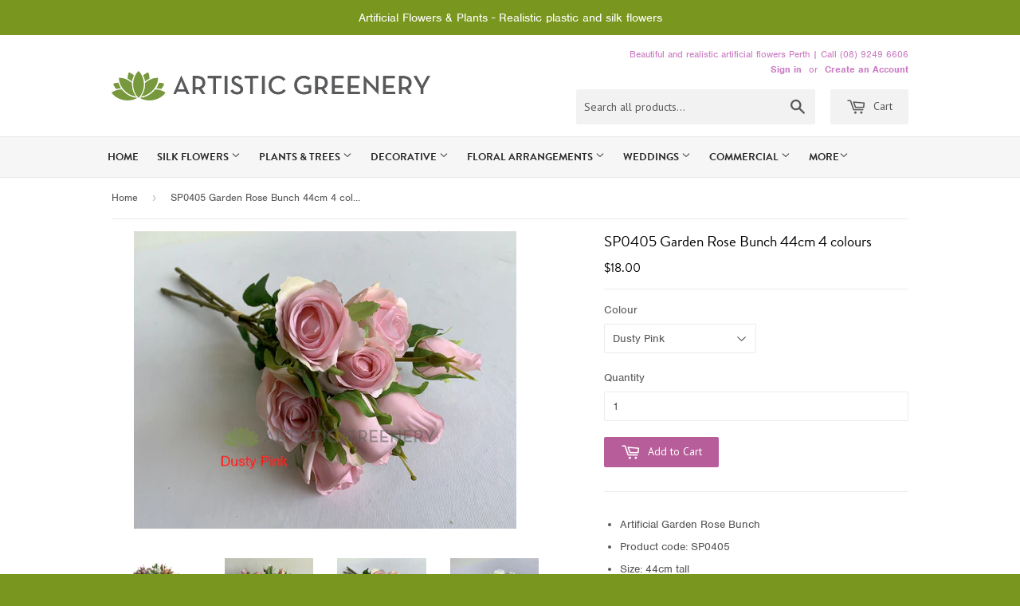

--- FILE ---
content_type: text/html; charset=utf-8
request_url: https://www.artisticgreenery.com.au/products/sp0405-garden-rose-bunch-44cm-4-colours
body_size: 31552
content:
<!doctype html>
<!--[if lt IE 7]><html class="no-js lt-ie9 lt-ie8 lt-ie7" lang="en"> <![endif]-->
<!--[if IE 7]><html class="no-js lt-ie9 lt-ie8" lang="en"> <![endif]-->
<!--[if IE 8]><html class="no-js lt-ie9" lang="en"> <![endif]-->
<!--[if IE 9 ]><html class="ie9 no-js"> <![endif]-->
<!--[if (gt IE 9)|!(IE)]><!--> <html class="no-touch no-js"> <!--<![endif]-->
<head><!-- SEOAnt Speed Up Script --><script>
const AllowUrlArray_SEOAnt = ['cdn.nfcube.com', 'cdnv2.mycustomizer.com'];
const ForbidUrlArray_SEOAnt = [];
window.WhiteUrlArray_SEOAnt = AllowUrlArray_SEOAnt.map(src => new RegExp(src, 'i'));
window.BlackUrlArray_SEOAnt = ForbidUrlArray_SEOAnt.map(src => new RegExp(src, 'i'));
</script>
<script>
// Limit output
class AllowJsPlugin{constructor(e){const attrArr=["default","defer","async"];this.listener=this.handleListener.bind(this,e),this.jsArr=[],this.attribute=attrArr.reduce(((e,t)=>({...e,[t]:[]})),{});const t=this;e.forEach((e=>window.addEventListener(e,t.listener,{passive:!0})))}handleListener(e){const t=this;return e.forEach((e=>window.removeEventListener(e,t.listener))),"complete"===document.readyState?this.handleDOM():document.addEventListener("readystatechange",(e=>{if("complete"===e.target.readyState)return setTimeout(t.handleDOM.bind(t),1)}))}async handleDOM(){this.pauseEvent(),this.pauseJQuery(),this.getScripts(),this.beforeScripts();for(const e of Object.keys(this.attribute))await this.changeScripts(this.attribute[e]);for(const e of["DOMContentLoaded","readystatechange"])await this.requestRedraw(),document.dispatchEvent(new Event("allowJS-"+e));document.lightJSonreadystatechange&&document.lightJSonreadystatechange();for(const e of["DOMContentLoaded","load"])await this.requestRedraw(),window.dispatchEvent(new Event("allowJS-"+e));await this.requestRedraw(),window.lightJSonload&&window.lightJSonload(),await this.requestRedraw(),this.jsArr.forEach((e=>e(window).trigger("allowJS-jquery-load"))),window.dispatchEvent(new Event("allowJS-pageshow")),await this.requestRedraw(),window.lightJSonpageshow&&window.lightJSonpageshow()}async requestRedraw(){return new Promise((e=>requestAnimationFrame(e)))}getScripts(){document.querySelectorAll("script[type=AllowJs]").forEach((e=>{e.hasAttribute("src")?e.hasAttribute("async")&&e.async?this.attribute.async.push(e):e.hasAttribute("defer")&&e.defer?this.attribute.defer.push(e):this.attribute.default.push(e):this.attribute.default.push(e)}))}beforeScripts(){const e=this,t=Object.keys(this.attribute).reduce(((t,n)=>[...t,...e.attribute[n]]),[]),n=document.createDocumentFragment();t.forEach((e=>{const t=e.getAttribute("src");if(!t)return;const s=document.createElement("link");s.href=t,s.rel="preload",s.as="script",n.appendChild(s)})),document.head.appendChild(n)}async changeScripts(e){let t;for(;t=e.shift();)await this.requestRedraw(),new Promise((e=>{const n=document.createElement("script");[...t.attributes].forEach((e=>{"type"!==e.nodeName&&n.setAttribute(e.nodeName,e.nodeValue)})),t.hasAttribute("src")?(n.addEventListener("load",e),n.addEventListener("error",e)):(n.text=t.text,e()),t.parentNode.replaceChild(n,t)}))}pauseEvent(){const e={};[{obj:document,name:"DOMContentLoaded"},{obj:window,name:"DOMContentLoaded"},{obj:window,name:"load"},{obj:window,name:"pageshow"},{obj:document,name:"readystatechange"}].map((t=>function(t,n){function s(n){return e[t].list.indexOf(n)>=0?"allowJS-"+n:n}e[t]||(e[t]={list:[n],add:t.addEventListener,remove:t.removeEventListener},t.addEventListener=(...n)=>{n[0]=s(n[0]),e[t].add.apply(t,n)},t.removeEventListener=(...n)=>{n[0]=s(n[0]),e[t].remove.apply(t,n)})}(t.obj,t.name))),[{obj:document,name:"onreadystatechange"},{obj:window,name:"onpageshow"}].map((e=>function(e,t){let n=e[t];Object.defineProperty(e,t,{get:()=>n||function(){},set:s=>{e["allowJS"+t]=n=s}})}(e.obj,e.name)))}pauseJQuery(){const e=this;let t=window.jQuery;Object.defineProperty(window,"jQuery",{get:()=>t,set(n){if(!n||!n.fn||!e.jsArr.includes(n))return void(t=n);n.fn.ready=n.fn.init.prototype.ready=e=>{e.bind(document)(n)};const s=n.fn.on;n.fn.on=n.fn.init.prototype.on=function(...e){if(window!==this[0])return s.apply(this,e),this;const t=e=>e.split(" ").map((e=>"load"===e||0===e.indexOf("load.")?"allowJS-jquery-load":e)).join(" ");return"string"==typeof e[0]||e[0]instanceof String?(e[0]=t(e[0]),s.apply(this,e),this):("object"==typeof e[0]&&Object.keys(e[0]).forEach((n=>{delete Object.assign(e[0],{[t(n)]:e[0][n]})[n]})),s.apply(this,e),this)},e.jsArr.push(n),t=n}})}}new AllowJsPlugin(["keydown","wheel","mouseenter","mousemove","mouseleave","touchstart","touchmove","touchend"]);
</script>
<script>
"use strict";function SEOAnt_toConsumableArray(t){if(Array.isArray(t)){for(var e=0,r=Array(t.length);e<t.length;e++)r[e]=t[e];return r}return Array.from(t)}function _0x960a(t,e){var r=_0x3840();return(_0x960a=function(t,e){return t-=247,r[t]})(t,e)}function _0x3840(){var t=["defineProperties","application/javascript","preventDefault","4990555yeBSbh","addEventListener","set","setAttribute","bind","getAttribute","parentElement","WhiteUrlArray_SEOAnt","listener","toString","toLowerCase","every","touchend","SEOAnt scripts can't be lazy loaded","keydown","touchstart","removeChild","length","58IusxNw","BlackUrlArray_SEOAnt","observe","name","value","documentElement","wheel","warn","whitelist","map","tagName","402345HpbWDN","getOwnPropertyDescriptor","head","type","touchmove","removeEventListener","8160iwggKQ","call","beforescriptexecute","some","string","options","push","appendChild","blacklisted","querySelectorAll","5339295FeRgGa","4OtFDAr","filter","57211uwpiMx","nodeType","createElement","src","13296210cxmbJp",'script[type="',"1744290Faeint","test","forEach","script","blacklist","attributes","get","$&","744DdtCNR"];return(_0x3840=function(){return t})()}var _extends=Object.assign||function(t){for(var e=1;e<arguments.length;e++){var r=arguments[e];for(var n in r)Object.prototype.hasOwnProperty.call(r,n)&&(t[n]=r[n])}return t},_slicedToArray=function(){function t(t,e){var r=[],n=!0,o=!1,i=void 0;try{for(var a,c=t[Symbol.iterator]();!(n=(a=c.next()).done)&&(r.push(a.value),!e||r.length!==e);n=!0);}catch(t){o=!0,i=t}finally{try{!n&&c.return&&c.return()}finally{if(o)throw i}}return r}return function(e,r){if(Array.isArray(e))return e;if(Symbol.iterator in Object(e))return t(e,r);throw new TypeError("Invalid attempt to destructure non-iterable instance")}}(),_typeof="function"==typeof Symbol&&"symbol"==typeof Symbol.iterator?function(t){return typeof t}:function(t){return t&&"function"==typeof Symbol&&t.constructor===Symbol&&t!==Symbol.prototype?"symbol":typeof t};(function(t,e){for(var r=_0x960a,n=t();[];)try{if(531094===parseInt(r(306))/1+-parseInt(r(295))/2*(parseInt(r(312))/3)+-parseInt(r(257))/4*(parseInt(r(277))/5)+-parseInt(r(265))/6+-parseInt(r(259))/7*(-parseInt(r(273))/8)+-parseInt(r(256))/9+parseInt(r(263))/10)break;n.push(n.shift())}catch(t){n.push(n.shift())}})(_0x3840),function(){var t=_0x960a,e="javascript/blocked",r={blacklist:window[t(296)],whitelist:window[t(284)]},n={blacklisted:[]},o=function(n,o){return n&&(!o||o!==e)&&(!r.blacklist||r[t(269)][t(249)](function(e){return e[t(266)](n)}))&&(!r[t(303)]||r.whitelist[t(288)](function(e){return!e[t(266)](n)}))},i=function(e){var n=t,o=e[n(282)](n(262));return r[n(269)]&&r.blacklist[n(288)](function(t){return!t.test(o)})||r[n(303)]&&r.whitelist[n(249)](function(t){return t[n(266)](o)})},a=new MutationObserver(function(r){for(var i=t,a=0;a<r[i(294)];a++)for(var c=r[a].addedNodes,u=0;u<c.length;u++)!function(t){var r=c[t];if(1===r[i(260)]&&"SCRIPT"===r[i(305)]){var a=r[i(262)],u=r[i(309)];if(o(a,u)){n.blacklisted[i(252)]([r,r.type]),r[i(309)]=e;var s=function t(n){var o=i;r[o(282)](o(309))===e&&n[o(276)](),r[o(311)](o(248),t)};r[i(278)](i(248),s),r[i(283)]&&r[i(283)][i(293)](r)}}}(u)});a[t(297)](document[t(300)],{childList:!![],subtree:!![]});var c=/[|\{}()\[\]^$+*?.]/g,u=function(){for(var o=arguments.length,u=Array(o),s=0;s<o;s++)u[s]=arguments[s];var l=t;u[l(294)]<1?(r[l(269)]=[],r[l(303)]=[]):(r.blacklist&&(r[l(269)]=r.blacklist[l(258)](function(t){return u[l(288)](function(e){var r=l;return(void 0===e?"undefined":_typeof(e))===r(250)?!t.test(e):e instanceof RegExp?t.toString()!==e.toString():void 0})})),r[l(303)]&&(r[l(303)]=[].concat(SEOAnt_toConsumableArray(r[l(303)]),SEOAnt_toConsumableArray(u.map(function(t){var e=l;if("string"==typeof t){var n=t.replace(c,e(272)),o=".*"+n+".*";if(r[e(303)][e(288)](function(t){return t[e(286)]()!==o[e(286)]()}))return new RegExp(o)}else if(t instanceof RegExp&&r[e(303)][e(288)](function(r){return r[e(286)]()!==t.toString()}))return t;return null})[l(258)](Boolean)))));for(var f=document[l(255)](l(264)+e+'"]'),p=0;p<f[l(294)];p++){var y=f[p];i(y)&&(n[l(254)][l(252)]([y,l(275)]),y[l(283)][l(293)](y))}var v=0;[].concat(SEOAnt_toConsumableArray(n[l(254)]))[l(267)](function(t,e){var r=_slicedToArray(t,2),o=r[0],a=r[1],c=l;if(i(o)){for(var u=document.createElement("script"),s=0;s<o.attributes.length;s++){var f=o[c(270)][s];f[c(298)]!==c(262)&&f.name!==c(309)&&u.setAttribute(f.name,o.attributes[s][c(299)])}u[c(280)](c(262),o[c(262)]),u.setAttribute("type",a||c(275)),document[c(308)][c(253)](u),n[c(254)].splice(e-v,1),v++}}),r[l(269)]&&r.blacklist.length<1&&a.disconnect()},s=document.createElement,l={src:Object[t(307)](HTMLScriptElement.prototype,t(262)),type:Object[t(307)](HTMLScriptElement.prototype,t(309))};document[t(261)]=function(){for(var r=t,n=arguments.length,i=Array(n),a=0;a<n;a++)i[a]=arguments[a];if(i[0][r(287)]()!==r(268))return s[r(281)](document).apply(void 0,i);var c=s.bind(document).apply(void 0,i);try{Object[r(274)](c,{src:_extends({},l[r(262)],{set:function(t){var n=r;o(t,c[n(309)])&&l.type[n(279)][n(247)](this,e),l[n(262)][n(279)].call(this,t)}}),type:_extends({},l[r(309)],{get:function(){var t=r,n=l[t(309)][t(271)][t(247)](this);return n===e||o(this[t(262)],n)?null:n},set:function(t){var n=r,i=o(c[n(262)],c[n(309)])?e:t;l.type[n(279)][n(247)](this,i)}})}),c.setAttribute=function(t,e){var n=r;t===n(309)||t===n(262)?c[t]=e:HTMLScriptElement.prototype[n(280)][n(247)](c,t,e)}}catch(t){console[r(302)](r(290),t)}return c},[t(291),"mousemove",t(289),t(310),t(292),t(301)][t(304)](function(t){return{type:t,listener:function(){return u()},options:{passive:!![]}}}).forEach(function(e){var r=t;document[r(278)](e[r(309)],e[r(285)],e[r(251)])})}();
</script>
<!-- /SEOAnt Speed Up Script -->

  <!-- Basic page needs ================================================== -->
  <meta charset="utf-8">
  <meta http-equiv="X-UA-Compatible" content="IE=edge,chrome=1">

  
  <link rel="shortcut icon" href="//www.artisticgreenery.com.au/cdn/shop/t/7/assets/favicon.png?v=96836499375195515371754890509" type="image/png" />
  

  <!-- Title and description ================================================== -->
  <title>
  SP0405 Garden Rose Bunch 44cm 4 colours Dusty Pink, White, Light Peach, Fuchsia | ARTISTIC GREENERY &ndash; Artistic Greenery
  </title>

  
  <meta name="description" content="Artificial Garden Rose Bunch Product code: SP0405 Size: 44cm tall Silk Material Available in 4 colours: Dusty Pink, White, Light Peach, Fuchsia Flexible wired stems for easy shaping $18 per bunch (SPECIAL) - was $24 Vase not included">
  

  <!-- Product meta ================================================== -->
  
  <meta property="og:type" content="product">
  <meta property="og:title" content="SP0405 Garden Rose Bunch 44cm 4 colours">
  
  <meta property="og:image" content="http://www.artisticgreenery.com.au/cdn/shop/products/SP0405GardenRoseBunch44cm4colours_3individualstems_18SPECIALwas_24x36eaWM_grande.jpg?v=1629273612">
  <meta property="og:image:secure_url" content="https://www.artisticgreenery.com.au/cdn/shop/products/SP0405GardenRoseBunch44cm4colours_3individualstems_18SPECIALwas_24x36eaWM_grande.jpg?v=1629273612">
  
  <meta property="og:image" content="http://www.artisticgreenery.com.au/cdn/shop/products/SP0405GardenRoseBunch44cm4colours_3individualstems_18SPECIALwas_24x36ea_2_grande.jpg?v=1629273618">
  <meta property="og:image:secure_url" content="https://www.artisticgreenery.com.au/cdn/shop/products/SP0405GardenRoseBunch44cm4colours_3individualstems_18SPECIALwas_24x36ea_2_grande.jpg?v=1629273618">
  
  <meta property="og:image" content="http://www.artisticgreenery.com.au/cdn/shop/products/SP0405GardenRoseBunch44cm4colours_3individualstems_18SPECIALwas_24x36ea-DustyPink_grande.jpg?v=1629273679">
  <meta property="og:image:secure_url" content="https://www.artisticgreenery.com.au/cdn/shop/products/SP0405GardenRoseBunch44cm4colours_3individualstems_18SPECIALwas_24x36ea-DustyPink_grande.jpg?v=1629273679">
  
  <meta property="og:price:amount" content="18.00">
  <meta property="og:price:currency" content="AUD">


  <meta property="og:description" content="Artificial Garden Rose Bunch Product code: SP0405 Size: 44cm tall Silk Material Available in 4 colours: Dusty Pink, White, Light Peach, Fuchsia Flexible wired stems for easy shaping $18 per bunch (SPECIAL) - was $24 Vase not included">

  <meta property="og:url" content="https://www.artisticgreenery.com.au/products/sp0405-garden-rose-bunch-44cm-4-colours">
  <meta property="og:site_name" content="Artistic Greenery">

  

<meta name="twitter:card" content="summary">


  <meta name="twitter:card" content="product">
  <meta name="twitter:title" content="SP0405 Garden Rose Bunch 44cm 4 colours">
  <meta name="twitter:description" content="
Artificial Garden Rose Bunch
Product code: SP0405
Size: 44cm tall
Silk Material
Available in 4 colours: Dusty Pink, White, Light Peach, Fuchsia
Flexible wired stems for easy shaping
$18 per bunch (SPECIAL) - was $24
Vase not included
">
  <meta name="twitter:image" content="https://www.artisticgreenery.com.au/cdn/shop/products/SP0405GardenRoseBunch44cm4colours_3individualstems_18SPECIALwas_24x36eaWM_medium.jpg?v=1629273612">
  <meta name="twitter:image:width" content="240">
  <meta name="twitter:image:height" content="240">



  <!-- Helpers ================================================== -->
  <link rel="canonical" href="https://www.artisticgreenery.com.au/products/sp0405-garden-rose-bunch-44cm-4-colours">
  <meta name="viewport" content="width=device-width,initial-scale=1">

  

  <!-- CSS ================================================== -->
  <link href="//www.artisticgreenery.com.au/cdn/shop/t/7/assets/timber.scss.css?v=111467845971866826581757059139" rel="stylesheet" type="text/css" media="all" />
  <link href="//www.artisticgreenery.com.au/cdn/shop/t/7/assets/custom.scss.css?v=106697853599150893031443668661" rel="stylesheet" type="text/css" media="all" />
  

  
    
    
    <link href="//fonts.googleapis.com/css?family=Ubuntu:400" rel="stylesheet" type="text/css" media="all" />
  


  
    
    
    <link href="//fonts.googleapis.com/css?family=PT+Sans:400" rel="stylesheet" type="text/css" media="all" />
  



  <!-- Header hook for plugins ================================================== -->
  <script>window.performance && window.performance.mark && window.performance.mark('shopify.content_for_header.start');</script><meta name="google-site-verification" content="UwIxupbCPfID2pSFSpBkG-5hixkRIj8DLJ0rSiHrrkI">
<meta id="shopify-digital-wallet" name="shopify-digital-wallet" content="/9386268/digital_wallets/dialog">
<meta name="shopify-checkout-api-token" content="f8d8bf60f0de1a119fdf498773723e88">
<meta id="in-context-paypal-metadata" data-shop-id="9386268" data-venmo-supported="false" data-environment="production" data-locale="en_US" data-paypal-v4="true" data-currency="AUD">
<link rel="alternate" type="application/json+oembed" href="https://www.artisticgreenery.com.au/products/sp0405-garden-rose-bunch-44cm-4-colours.oembed">
<script async="async" src="/checkouts/internal/preloads.js?locale=en-AU"></script>
<link rel="preconnect" href="https://shop.app" crossorigin="anonymous">
<script async="async" src="https://shop.app/checkouts/internal/preloads.js?locale=en-AU&shop_id=9386268" crossorigin="anonymous"></script>
<script id="apple-pay-shop-capabilities" type="application/json">{"shopId":9386268,"countryCode":"AU","currencyCode":"AUD","merchantCapabilities":["supports3DS"],"merchantId":"gid:\/\/shopify\/Shop\/9386268","merchantName":"Artistic Greenery","requiredBillingContactFields":["postalAddress","email","phone"],"requiredShippingContactFields":["postalAddress","email","phone"],"shippingType":"shipping","supportedNetworks":["visa","masterCard","amex","jcb"],"total":{"type":"pending","label":"Artistic Greenery","amount":"1.00"},"shopifyPaymentsEnabled":true,"supportsSubscriptions":true}</script>
<script id="shopify-features" type="application/json">{"accessToken":"f8d8bf60f0de1a119fdf498773723e88","betas":["rich-media-storefront-analytics"],"domain":"www.artisticgreenery.com.au","predictiveSearch":true,"shopId":9386268,"locale":"en"}</script>
<script>var Shopify = Shopify || {};
Shopify.shop = "artistic-greenery-2.myshopify.com";
Shopify.locale = "en";
Shopify.currency = {"active":"AUD","rate":"1.0"};
Shopify.country = "AU";
Shopify.theme = {"name":"Copy of Supply","id":46734661,"schema_name":null,"schema_version":null,"theme_store_id":null,"role":"main"};
Shopify.theme.handle = "null";
Shopify.theme.style = {"id":null,"handle":null};
Shopify.cdnHost = "www.artisticgreenery.com.au/cdn";
Shopify.routes = Shopify.routes || {};
Shopify.routes.root = "/";</script>
<script type="module">!function(o){(o.Shopify=o.Shopify||{}).modules=!0}(window);</script>
<script>!function(o){function n(){var o=[];function n(){o.push(Array.prototype.slice.apply(arguments))}return n.q=o,n}var t=o.Shopify=o.Shopify||{};t.loadFeatures=n(),t.autoloadFeatures=n()}(window);</script>
<script>
  window.ShopifyPay = window.ShopifyPay || {};
  window.ShopifyPay.apiHost = "shop.app\/pay";
  window.ShopifyPay.redirectState = null;
</script>
<script id="shop-js-analytics" type="application/json">{"pageType":"product"}</script>
<script defer="defer" async type="module" src="//www.artisticgreenery.com.au/cdn/shopifycloud/shop-js/modules/v2/client.init-shop-cart-sync_BT-GjEfc.en.esm.js"></script>
<script defer="defer" async type="module" src="//www.artisticgreenery.com.au/cdn/shopifycloud/shop-js/modules/v2/chunk.common_D58fp_Oc.esm.js"></script>
<script defer="defer" async type="module" src="//www.artisticgreenery.com.au/cdn/shopifycloud/shop-js/modules/v2/chunk.modal_xMitdFEc.esm.js"></script>
<script type="module">
  await import("//www.artisticgreenery.com.au/cdn/shopifycloud/shop-js/modules/v2/client.init-shop-cart-sync_BT-GjEfc.en.esm.js");
await import("//www.artisticgreenery.com.au/cdn/shopifycloud/shop-js/modules/v2/chunk.common_D58fp_Oc.esm.js");
await import("//www.artisticgreenery.com.au/cdn/shopifycloud/shop-js/modules/v2/chunk.modal_xMitdFEc.esm.js");

  window.Shopify.SignInWithShop?.initShopCartSync?.({"fedCMEnabled":true,"windoidEnabled":true});

</script>
<script>
  window.Shopify = window.Shopify || {};
  if (!window.Shopify.featureAssets) window.Shopify.featureAssets = {};
  window.Shopify.featureAssets['shop-js'] = {"shop-cart-sync":["modules/v2/client.shop-cart-sync_DZOKe7Ll.en.esm.js","modules/v2/chunk.common_D58fp_Oc.esm.js","modules/v2/chunk.modal_xMitdFEc.esm.js"],"init-fed-cm":["modules/v2/client.init-fed-cm_B6oLuCjv.en.esm.js","modules/v2/chunk.common_D58fp_Oc.esm.js","modules/v2/chunk.modal_xMitdFEc.esm.js"],"shop-cash-offers":["modules/v2/client.shop-cash-offers_D2sdYoxE.en.esm.js","modules/v2/chunk.common_D58fp_Oc.esm.js","modules/v2/chunk.modal_xMitdFEc.esm.js"],"shop-login-button":["modules/v2/client.shop-login-button_QeVjl5Y3.en.esm.js","modules/v2/chunk.common_D58fp_Oc.esm.js","modules/v2/chunk.modal_xMitdFEc.esm.js"],"pay-button":["modules/v2/client.pay-button_DXTOsIq6.en.esm.js","modules/v2/chunk.common_D58fp_Oc.esm.js","modules/v2/chunk.modal_xMitdFEc.esm.js"],"shop-button":["modules/v2/client.shop-button_DQZHx9pm.en.esm.js","modules/v2/chunk.common_D58fp_Oc.esm.js","modules/v2/chunk.modal_xMitdFEc.esm.js"],"avatar":["modules/v2/client.avatar_BTnouDA3.en.esm.js"],"init-windoid":["modules/v2/client.init-windoid_CR1B-cfM.en.esm.js","modules/v2/chunk.common_D58fp_Oc.esm.js","modules/v2/chunk.modal_xMitdFEc.esm.js"],"init-shop-for-new-customer-accounts":["modules/v2/client.init-shop-for-new-customer-accounts_C_vY_xzh.en.esm.js","modules/v2/client.shop-login-button_QeVjl5Y3.en.esm.js","modules/v2/chunk.common_D58fp_Oc.esm.js","modules/v2/chunk.modal_xMitdFEc.esm.js"],"init-shop-email-lookup-coordinator":["modules/v2/client.init-shop-email-lookup-coordinator_BI7n9ZSv.en.esm.js","modules/v2/chunk.common_D58fp_Oc.esm.js","modules/v2/chunk.modal_xMitdFEc.esm.js"],"init-shop-cart-sync":["modules/v2/client.init-shop-cart-sync_BT-GjEfc.en.esm.js","modules/v2/chunk.common_D58fp_Oc.esm.js","modules/v2/chunk.modal_xMitdFEc.esm.js"],"shop-toast-manager":["modules/v2/client.shop-toast-manager_DiYdP3xc.en.esm.js","modules/v2/chunk.common_D58fp_Oc.esm.js","modules/v2/chunk.modal_xMitdFEc.esm.js"],"init-customer-accounts":["modules/v2/client.init-customer-accounts_D9ZNqS-Q.en.esm.js","modules/v2/client.shop-login-button_QeVjl5Y3.en.esm.js","modules/v2/chunk.common_D58fp_Oc.esm.js","modules/v2/chunk.modal_xMitdFEc.esm.js"],"init-customer-accounts-sign-up":["modules/v2/client.init-customer-accounts-sign-up_iGw4briv.en.esm.js","modules/v2/client.shop-login-button_QeVjl5Y3.en.esm.js","modules/v2/chunk.common_D58fp_Oc.esm.js","modules/v2/chunk.modal_xMitdFEc.esm.js"],"shop-follow-button":["modules/v2/client.shop-follow-button_CqMgW2wH.en.esm.js","modules/v2/chunk.common_D58fp_Oc.esm.js","modules/v2/chunk.modal_xMitdFEc.esm.js"],"checkout-modal":["modules/v2/client.checkout-modal_xHeaAweL.en.esm.js","modules/v2/chunk.common_D58fp_Oc.esm.js","modules/v2/chunk.modal_xMitdFEc.esm.js"],"shop-login":["modules/v2/client.shop-login_D91U-Q7h.en.esm.js","modules/v2/chunk.common_D58fp_Oc.esm.js","modules/v2/chunk.modal_xMitdFEc.esm.js"],"lead-capture":["modules/v2/client.lead-capture_BJmE1dJe.en.esm.js","modules/v2/chunk.common_D58fp_Oc.esm.js","modules/v2/chunk.modal_xMitdFEc.esm.js"],"payment-terms":["modules/v2/client.payment-terms_Ci9AEqFq.en.esm.js","modules/v2/chunk.common_D58fp_Oc.esm.js","modules/v2/chunk.modal_xMitdFEc.esm.js"]};
</script>
<script>(function() {
  var isLoaded = false;
  function asyncLoad() {
    if (isLoaded) return;
    isLoaded = true;
    var urls = ["\/\/www.powr.io\/powr.js?powr-token=artistic-greenery-2.myshopify.com\u0026external-type=shopify\u0026shop=artistic-greenery-2.myshopify.com","\/\/www.powr.io\/powr.js?powr-token=artistic-greenery-2.myshopify.com\u0026external-type=shopify\u0026shop=artistic-greenery-2.myshopify.com","https:\/\/str.rise-ai.com\/?shop=artistic-greenery-2.myshopify.com","https:\/\/strn.rise-ai.com\/?shop=artistic-greenery-2.myshopify.com","\/\/www.powr.io\/powr.js?powr-token=artistic-greenery-2.myshopify.com\u0026external-type=shopify\u0026shop=artistic-greenery-2.myshopify.com","https:\/\/script.pop-convert.com\/new-micro\/production.pc.min.js?unique_id=artistic-greenery-2.myshopify.com\u0026shop=artistic-greenery-2.myshopify.com","https:\/\/cdn.s3.pop-convert.com\/pcjs.production.min.js?unique_id=artistic-greenery-2.myshopify.com\u0026shop=artistic-greenery-2.myshopify.com"];
    for (var i = 0; i < urls.length; i++) {
      var s = document.createElement('script');
      s.type = 'text/javascript';
      if (AllowUrlArray_SEOAnt.filter(u => urls[i].indexOf(u) > -1).length === 0) s.type = 'AllowJs'; s.async = true;
      s.src = urls[i];
      var x = document.getElementsByTagName('script')[0];
      x.parentNode.insertBefore(s, x);
    }
  };
  if(window.attachEvent) {
    window.attachEvent('onload', asyncLoad);
  } else {
    window.addEventListener('load', asyncLoad, false);
  }
})();</script>
<script id="__st">var __st={"a":9386268,"offset":28800,"reqid":"3681c5ab-66a9-44fd-abc0-c5e046d5397a-1769402670","pageurl":"www.artisticgreenery.com.au\/products\/sp0405-garden-rose-bunch-44cm-4-colours","u":"5a81844df2b9","p":"product","rtyp":"product","rid":6626314387571};</script>
<script>window.ShopifyPaypalV4VisibilityTracking = true;</script>
<script id="captcha-bootstrap">!function(){'use strict';const t='contact',e='account',n='new_comment',o=[[t,t],['blogs',n],['comments',n],[t,'customer']],c=[[e,'customer_login'],[e,'guest_login'],[e,'recover_customer_password'],[e,'create_customer']],r=t=>t.map((([t,e])=>`form[action*='/${t}']:not([data-nocaptcha='true']) input[name='form_type'][value='${e}']`)).join(','),a=t=>()=>t?[...document.querySelectorAll(t)].map((t=>t.form)):[];function s(){const t=[...o],e=r(t);return a(e)}const i='password',u='form_key',d=['recaptcha-v3-token','g-recaptcha-response','h-captcha-response',i],f=()=>{try{return window.sessionStorage}catch{return}},m='__shopify_v',_=t=>t.elements[u];function p(t,e,n=!1){try{const o=window.sessionStorage,c=JSON.parse(o.getItem(e)),{data:r}=function(t){const{data:e,action:n}=t;return t[m]||n?{data:e,action:n}:{data:t,action:n}}(c);for(const[e,n]of Object.entries(r))t.elements[e]&&(t.elements[e].value=n);n&&o.removeItem(e)}catch(o){console.error('form repopulation failed',{error:o})}}const l='form_type',E='cptcha';function T(t){t.dataset[E]=!0}const w=window,h=w.document,L='Shopify',v='ce_forms',y='captcha';let A=!1;((t,e)=>{const n=(g='f06e6c50-85a8-45c8-87d0-21a2b65856fe',I='https://cdn.shopify.com/shopifycloud/storefront-forms-hcaptcha/ce_storefront_forms_captcha_hcaptcha.v1.5.2.iife.js',D={infoText:'Protected by hCaptcha',privacyText:'Privacy',termsText:'Terms'},(t,e,n)=>{const o=w[L][v],c=o.bindForm;if(c)return c(t,g,e,D).then(n);var r;o.q.push([[t,g,e,D],n]),r=I,A||(h.body.append(Object.assign(h.createElement('script'),{id:'captcha-provider',async:!0,src:r})),A=!0)});var g,I,D;w[L]=w[L]||{},w[L][v]=w[L][v]||{},w[L][v].q=[],w[L][y]=w[L][y]||{},w[L][y].protect=function(t,e){n(t,void 0,e),T(t)},Object.freeze(w[L][y]),function(t,e,n,w,h,L){const[v,y,A,g]=function(t,e,n){const i=e?o:[],u=t?c:[],d=[...i,...u],f=r(d),m=r(i),_=r(d.filter((([t,e])=>n.includes(e))));return[a(f),a(m),a(_),s()]}(w,h,L),I=t=>{const e=t.target;return e instanceof HTMLFormElement?e:e&&e.form},D=t=>v().includes(t);t.addEventListener('submit',(t=>{const e=I(t);if(!e)return;const n=D(e)&&!e.dataset.hcaptchaBound&&!e.dataset.recaptchaBound,o=_(e),c=g().includes(e)&&(!o||!o.value);(n||c)&&t.preventDefault(),c&&!n&&(function(t){try{if(!f())return;!function(t){const e=f();if(!e)return;const n=_(t);if(!n)return;const o=n.value;o&&e.removeItem(o)}(t);const e=Array.from(Array(32),(()=>Math.random().toString(36)[2])).join('');!function(t,e){_(t)||t.append(Object.assign(document.createElement('input'),{type:'hidden',name:u})),t.elements[u].value=e}(t,e),function(t,e){const n=f();if(!n)return;const o=[...t.querySelectorAll(`input[type='${i}']`)].map((({name:t})=>t)),c=[...d,...o],r={};for(const[a,s]of new FormData(t).entries())c.includes(a)||(r[a]=s);n.setItem(e,JSON.stringify({[m]:1,action:t.action,data:r}))}(t,e)}catch(e){console.error('failed to persist form',e)}}(e),e.submit())}));const S=(t,e)=>{t&&!t.dataset[E]&&(n(t,e.some((e=>e===t))),T(t))};for(const o of['focusin','change'])t.addEventListener(o,(t=>{const e=I(t);D(e)&&S(e,y())}));const B=e.get('form_key'),M=e.get(l),P=B&&M;t.addEventListener('DOMContentLoaded',(()=>{const t=y();if(P)for(const e of t)e.elements[l].value===M&&p(e,B);[...new Set([...A(),...v().filter((t=>'true'===t.dataset.shopifyCaptcha))])].forEach((e=>S(e,t)))}))}(h,new URLSearchParams(w.location.search),n,t,e,['guest_login'])})(!0,!0)}();</script>
<script integrity="sha256-4kQ18oKyAcykRKYeNunJcIwy7WH5gtpwJnB7kiuLZ1E=" data-source-attribution="shopify.loadfeatures" defer="defer" src="//www.artisticgreenery.com.au/cdn/shopifycloud/storefront/assets/storefront/load_feature-a0a9edcb.js" crossorigin="anonymous"></script>
<script crossorigin="anonymous" defer="defer" src="//www.artisticgreenery.com.au/cdn/shopifycloud/storefront/assets/shopify_pay/storefront-65b4c6d7.js?v=20250812"></script>
<script data-source-attribution="shopify.dynamic_checkout.dynamic.init">var Shopify=Shopify||{};Shopify.PaymentButton=Shopify.PaymentButton||{isStorefrontPortableWallets:!0,init:function(){window.Shopify.PaymentButton.init=function(){};var t=document.createElement("script");t.src="https://www.artisticgreenery.com.au/cdn/shopifycloud/portable-wallets/latest/portable-wallets.en.js",t.type="module",document.head.appendChild(t)}};
</script>
<script data-source-attribution="shopify.dynamic_checkout.buyer_consent">
  function portableWalletsHideBuyerConsent(e){var t=document.getElementById("shopify-buyer-consent"),n=document.getElementById("shopify-subscription-policy-button");t&&n&&(t.classList.add("hidden"),t.setAttribute("aria-hidden","true"),n.removeEventListener("click",e))}function portableWalletsShowBuyerConsent(e){var t=document.getElementById("shopify-buyer-consent"),n=document.getElementById("shopify-subscription-policy-button");t&&n&&(t.classList.remove("hidden"),t.removeAttribute("aria-hidden"),n.addEventListener("click",e))}window.Shopify?.PaymentButton&&(window.Shopify.PaymentButton.hideBuyerConsent=portableWalletsHideBuyerConsent,window.Shopify.PaymentButton.showBuyerConsent=portableWalletsShowBuyerConsent);
</script>
<script data-source-attribution="shopify.dynamic_checkout.cart.bootstrap">document.addEventListener("DOMContentLoaded",(function(){function t(){return document.querySelector("shopify-accelerated-checkout-cart, shopify-accelerated-checkout")}if(t())Shopify.PaymentButton.init();else{new MutationObserver((function(e,n){t()&&(Shopify.PaymentButton.init(),n.disconnect())})).observe(document.body,{childList:!0,subtree:!0})}}));
</script>
<link id="shopify-accelerated-checkout-styles" rel="stylesheet" media="screen" href="https://www.artisticgreenery.com.au/cdn/shopifycloud/portable-wallets/latest/accelerated-checkout-backwards-compat.css" crossorigin="anonymous">
<style id="shopify-accelerated-checkout-cart">
        #shopify-buyer-consent {
  margin-top: 1em;
  display: inline-block;
  width: 100%;
}

#shopify-buyer-consent.hidden {
  display: none;
}

#shopify-subscription-policy-button {
  background: none;
  border: none;
  padding: 0;
  text-decoration: underline;
  font-size: inherit;
  cursor: pointer;
}

#shopify-subscription-policy-button::before {
  box-shadow: none;
}

      </style>

<script>window.performance && window.performance.mark && window.performance.mark('shopify.content_for_header.end');</script>

  

<!--[if lt IE 9]>
<script src="//cdnjs.cloudflare.com/ajax/libs/html5shiv/3.7.2/html5shiv.min.js" type="text/javascript"></script>
<script src="//www.artisticgreenery.com.au/cdn/shop/t/7/assets/respond.min.js?v=52248677837542619231443668663" type="text/javascript"></script>
<link href="//www.artisticgreenery.com.au/cdn/shop/t/7/assets/respond-proxy.html" id="respond-proxy" rel="respond-proxy" />
<link href="//www.artisticgreenery.com.au/search?q=0186bc846b6db0aa92c0388cf052e295" id="respond-redirect" rel="respond-redirect" />
<script src="//www.artisticgreenery.com.au/search?q=0186bc846b6db0aa92c0388cf052e295" type="text/javascript"></script>
<![endif]-->
<!--[if (lte IE 9) ]><script src="//www.artisticgreenery.com.au/cdn/shop/t/7/assets/match-media.min.js?v=159635276924582161481443668662" type="text/javascript"></script><![endif]-->


  
  

  <script src="//ajax.googleapis.com/ajax/libs/jquery/1.11.0/jquery.min.js" type="text/javascript"></script>
  <script src="//www.artisticgreenery.com.au/cdn/shop/t/7/assets/modernizr.min.js?v=26620055551102246001443668662" type="text/javascript"></script>
  
  <!-- Important Owl stylesheet -->
<link rel="stylesheet" href="https://cdnjs.cloudflare.com/ajax/libs/owl-carousel/1.3.3/owl.carousel.min.css">
 
<!-- Default Theme -->
<link rel="stylesheet" href="https://cdnjs.cloudflare.com/ajax/libs/owl-carousel/1.3.3/owl.theme.min.css">
 

 
<!-- Include js plugin -->
<script src="https://cdnjs.cloudflare.com/ajax/libs/owl-carousel/1.3.3/owl.carousel.min.js"></script>
  <script src="https://use.typekit.net/jod2erz.js"></script>
<script>try{Typekit.load({ async: true });}catch(e){}</script>

<!-- BEGIN app block: shopify://apps/seowill-seoant-ai-seo/blocks/seoant-core/8e57283b-dcb0-4f7b-a947-fb5c57a0d59d -->
<!--SEOAnt Core By SEOAnt Teams, v0.1.6 START -->







    <!-- BEGIN app snippet: Product-JSON-LD --><!-- END app snippet -->


<!-- SON-LD generated By SEOAnt END -->



<!-- Start : SEOAnt BrokenLink Redirect --><script type="text/javascript">
    !function(t){var e={};function r(n){if(e[n])return e[n].exports;var o=e[n]={i:n,l:!1,exports:{}};return t[n].call(o.exports,o,o.exports,r),o.l=!0,o.exports}r.m=t,r.c=e,r.d=function(t,e,n){r.o(t,e)||Object.defineProperty(t,e,{enumerable:!0,get:n})},r.r=function(t){"undefined"!==typeof Symbol&&Symbol.toStringTag&&Object.defineProperty(t,Symbol.toStringTag,{value:"Module"}),Object.defineProperty(t,"__esModule",{value:!0})},r.t=function(t,e){if(1&e&&(t=r(t)),8&e)return t;if(4&e&&"object"===typeof t&&t&&t.__esModule)return t;var n=Object.create(null);if(r.r(n),Object.defineProperty(n,"default",{enumerable:!0,value:t}),2&e&&"string"!=typeof t)for(var o in t)r.d(n,o,function(e){return t[e]}.bind(null,o));return n},r.n=function(t){var e=t&&t.__esModule?function(){return t.default}:function(){return t};return r.d(e,"a",e),e},r.o=function(t,e){return Object.prototype.hasOwnProperty.call(t,e)},r.p="",r(r.s=11)}([function(t,e,r){"use strict";var n=r(2),o=Object.prototype.toString;function i(t){return"[object Array]"===o.call(t)}function a(t){return"undefined"===typeof t}function u(t){return null!==t&&"object"===typeof t}function s(t){return"[object Function]"===o.call(t)}function c(t,e){if(null!==t&&"undefined"!==typeof t)if("object"!==typeof t&&(t=[t]),i(t))for(var r=0,n=t.length;r<n;r++)e.call(null,t[r],r,t);else for(var o in t)Object.prototype.hasOwnProperty.call(t,o)&&e.call(null,t[o],o,t)}t.exports={isArray:i,isArrayBuffer:function(t){return"[object ArrayBuffer]"===o.call(t)},isBuffer:function(t){return null!==t&&!a(t)&&null!==t.constructor&&!a(t.constructor)&&"function"===typeof t.constructor.isBuffer&&t.constructor.isBuffer(t)},isFormData:function(t){return"undefined"!==typeof FormData&&t instanceof FormData},isArrayBufferView:function(t){return"undefined"!==typeof ArrayBuffer&&ArrayBuffer.isView?ArrayBuffer.isView(t):t&&t.buffer&&t.buffer instanceof ArrayBuffer},isString:function(t){return"string"===typeof t},isNumber:function(t){return"number"===typeof t},isObject:u,isUndefined:a,isDate:function(t){return"[object Date]"===o.call(t)},isFile:function(t){return"[object File]"===o.call(t)},isBlob:function(t){return"[object Blob]"===o.call(t)},isFunction:s,isStream:function(t){return u(t)&&s(t.pipe)},isURLSearchParams:function(t){return"undefined"!==typeof URLSearchParams&&t instanceof URLSearchParams},isStandardBrowserEnv:function(){return("undefined"===typeof navigator||"ReactNative"!==navigator.product&&"NativeScript"!==navigator.product&&"NS"!==navigator.product)&&("undefined"!==typeof window&&"undefined"!==typeof document)},forEach:c,merge:function t(){var e={};function r(r,n){"object"===typeof e[n]&&"object"===typeof r?e[n]=t(e[n],r):e[n]=r}for(var n=0,o=arguments.length;n<o;n++)c(arguments[n],r);return e},deepMerge:function t(){var e={};function r(r,n){"object"===typeof e[n]&&"object"===typeof r?e[n]=t(e[n],r):e[n]="object"===typeof r?t({},r):r}for(var n=0,o=arguments.length;n<o;n++)c(arguments[n],r);return e},extend:function(t,e,r){return c(e,(function(e,o){t[o]=r&&"function"===typeof e?n(e,r):e})),t},trim:function(t){return t.replace(/^\s*/,"").replace(/\s*$/,"")}}},function(t,e,r){t.exports=r(12)},function(t,e,r){"use strict";t.exports=function(t,e){return function(){for(var r=new Array(arguments.length),n=0;n<r.length;n++)r[n]=arguments[n];return t.apply(e,r)}}},function(t,e,r){"use strict";var n=r(0);function o(t){return encodeURIComponent(t).replace(/%40/gi,"@").replace(/%3A/gi,":").replace(/%24/g,"$").replace(/%2C/gi,",").replace(/%20/g,"+").replace(/%5B/gi,"[").replace(/%5D/gi,"]")}t.exports=function(t,e,r){if(!e)return t;var i;if(r)i=r(e);else if(n.isURLSearchParams(e))i=e.toString();else{var a=[];n.forEach(e,(function(t,e){null!==t&&"undefined"!==typeof t&&(n.isArray(t)?e+="[]":t=[t],n.forEach(t,(function(t){n.isDate(t)?t=t.toISOString():n.isObject(t)&&(t=JSON.stringify(t)),a.push(o(e)+"="+o(t))})))})),i=a.join("&")}if(i){var u=t.indexOf("#");-1!==u&&(t=t.slice(0,u)),t+=(-1===t.indexOf("?")?"?":"&")+i}return t}},function(t,e,r){"use strict";t.exports=function(t){return!(!t||!t.__CANCEL__)}},function(t,e,r){"use strict";(function(e){var n=r(0),o=r(19),i={"Content-Type":"application/x-www-form-urlencoded"};function a(t,e){!n.isUndefined(t)&&n.isUndefined(t["Content-Type"])&&(t["Content-Type"]=e)}var u={adapter:function(){var t;return("undefined"!==typeof XMLHttpRequest||"undefined"!==typeof e&&"[object process]"===Object.prototype.toString.call(e))&&(t=r(6)),t}(),transformRequest:[function(t,e){return o(e,"Accept"),o(e,"Content-Type"),n.isFormData(t)||n.isArrayBuffer(t)||n.isBuffer(t)||n.isStream(t)||n.isFile(t)||n.isBlob(t)?t:n.isArrayBufferView(t)?t.buffer:n.isURLSearchParams(t)?(a(e,"application/x-www-form-urlencoded;charset=utf-8"),t.toString()):n.isObject(t)?(a(e,"application/json;charset=utf-8"),JSON.stringify(t)):t}],transformResponse:[function(t){if("string"===typeof t)try{t=JSON.parse(t)}catch(e){}return t}],timeout:0,xsrfCookieName:"XSRF-TOKEN",xsrfHeaderName:"X-XSRF-TOKEN",maxContentLength:-1,validateStatus:function(t){return t>=200&&t<300},headers:{common:{Accept:"application/json, text/plain, */*"}}};n.forEach(["delete","get","head"],(function(t){u.headers[t]={}})),n.forEach(["post","put","patch"],(function(t){u.headers[t]=n.merge(i)})),t.exports=u}).call(this,r(18))},function(t,e,r){"use strict";var n=r(0),o=r(20),i=r(3),a=r(22),u=r(25),s=r(26),c=r(7);t.exports=function(t){return new Promise((function(e,f){var l=t.data,p=t.headers;n.isFormData(l)&&delete p["Content-Type"];var h=new XMLHttpRequest;if(t.auth){var d=t.auth.username||"",m=t.auth.password||"";p.Authorization="Basic "+btoa(d+":"+m)}var y=a(t.baseURL,t.url);if(h.open(t.method.toUpperCase(),i(y,t.params,t.paramsSerializer),!0),h.timeout=t.timeout,h.onreadystatechange=function(){if(h&&4===h.readyState&&(0!==h.status||h.responseURL&&0===h.responseURL.indexOf("file:"))){var r="getAllResponseHeaders"in h?u(h.getAllResponseHeaders()):null,n={data:t.responseType&&"text"!==t.responseType?h.response:h.responseText,status:h.status,statusText:h.statusText,headers:r,config:t,request:h};o(e,f,n),h=null}},h.onabort=function(){h&&(f(c("Request aborted",t,"ECONNABORTED",h)),h=null)},h.onerror=function(){f(c("Network Error",t,null,h)),h=null},h.ontimeout=function(){var e="timeout of "+t.timeout+"ms exceeded";t.timeoutErrorMessage&&(e=t.timeoutErrorMessage),f(c(e,t,"ECONNABORTED",h)),h=null},n.isStandardBrowserEnv()){var v=r(27),g=(t.withCredentials||s(y))&&t.xsrfCookieName?v.read(t.xsrfCookieName):void 0;g&&(p[t.xsrfHeaderName]=g)}if("setRequestHeader"in h&&n.forEach(p,(function(t,e){"undefined"===typeof l&&"content-type"===e.toLowerCase()?delete p[e]:h.setRequestHeader(e,t)})),n.isUndefined(t.withCredentials)||(h.withCredentials=!!t.withCredentials),t.responseType)try{h.responseType=t.responseType}catch(w){if("json"!==t.responseType)throw w}"function"===typeof t.onDownloadProgress&&h.addEventListener("progress",t.onDownloadProgress),"function"===typeof t.onUploadProgress&&h.upload&&h.upload.addEventListener("progress",t.onUploadProgress),t.cancelToken&&t.cancelToken.promise.then((function(t){h&&(h.abort(),f(t),h=null)})),void 0===l&&(l=null),h.send(l)}))}},function(t,e,r){"use strict";var n=r(21);t.exports=function(t,e,r,o,i){var a=new Error(t);return n(a,e,r,o,i)}},function(t,e,r){"use strict";var n=r(0);t.exports=function(t,e){e=e||{};var r={},o=["url","method","params","data"],i=["headers","auth","proxy"],a=["baseURL","url","transformRequest","transformResponse","paramsSerializer","timeout","withCredentials","adapter","responseType","xsrfCookieName","xsrfHeaderName","onUploadProgress","onDownloadProgress","maxContentLength","validateStatus","maxRedirects","httpAgent","httpsAgent","cancelToken","socketPath"];n.forEach(o,(function(t){"undefined"!==typeof e[t]&&(r[t]=e[t])})),n.forEach(i,(function(o){n.isObject(e[o])?r[o]=n.deepMerge(t[o],e[o]):"undefined"!==typeof e[o]?r[o]=e[o]:n.isObject(t[o])?r[o]=n.deepMerge(t[o]):"undefined"!==typeof t[o]&&(r[o]=t[o])})),n.forEach(a,(function(n){"undefined"!==typeof e[n]?r[n]=e[n]:"undefined"!==typeof t[n]&&(r[n]=t[n])}));var u=o.concat(i).concat(a),s=Object.keys(e).filter((function(t){return-1===u.indexOf(t)}));return n.forEach(s,(function(n){"undefined"!==typeof e[n]?r[n]=e[n]:"undefined"!==typeof t[n]&&(r[n]=t[n])})),r}},function(t,e,r){"use strict";function n(t){this.message=t}n.prototype.toString=function(){return"Cancel"+(this.message?": "+this.message:"")},n.prototype.__CANCEL__=!0,t.exports=n},function(t,e,r){t.exports=r(13)},function(t,e,r){t.exports=r(30)},function(t,e,r){var n=function(t){"use strict";var e=Object.prototype,r=e.hasOwnProperty,n="function"===typeof Symbol?Symbol:{},o=n.iterator||"@@iterator",i=n.asyncIterator||"@@asyncIterator",a=n.toStringTag||"@@toStringTag";function u(t,e,r){return Object.defineProperty(t,e,{value:r,enumerable:!0,configurable:!0,writable:!0}),t[e]}try{u({},"")}catch(S){u=function(t,e,r){return t[e]=r}}function s(t,e,r,n){var o=e&&e.prototype instanceof l?e:l,i=Object.create(o.prototype),a=new L(n||[]);return i._invoke=function(t,e,r){var n="suspendedStart";return function(o,i){if("executing"===n)throw new Error("Generator is already running");if("completed"===n){if("throw"===o)throw i;return j()}for(r.method=o,r.arg=i;;){var a=r.delegate;if(a){var u=x(a,r);if(u){if(u===f)continue;return u}}if("next"===r.method)r.sent=r._sent=r.arg;else if("throw"===r.method){if("suspendedStart"===n)throw n="completed",r.arg;r.dispatchException(r.arg)}else"return"===r.method&&r.abrupt("return",r.arg);n="executing";var s=c(t,e,r);if("normal"===s.type){if(n=r.done?"completed":"suspendedYield",s.arg===f)continue;return{value:s.arg,done:r.done}}"throw"===s.type&&(n="completed",r.method="throw",r.arg=s.arg)}}}(t,r,a),i}function c(t,e,r){try{return{type:"normal",arg:t.call(e,r)}}catch(S){return{type:"throw",arg:S}}}t.wrap=s;var f={};function l(){}function p(){}function h(){}var d={};d[o]=function(){return this};var m=Object.getPrototypeOf,y=m&&m(m(T([])));y&&y!==e&&r.call(y,o)&&(d=y);var v=h.prototype=l.prototype=Object.create(d);function g(t){["next","throw","return"].forEach((function(e){u(t,e,(function(t){return this._invoke(e,t)}))}))}function w(t,e){var n;this._invoke=function(o,i){function a(){return new e((function(n,a){!function n(o,i,a,u){var s=c(t[o],t,i);if("throw"!==s.type){var f=s.arg,l=f.value;return l&&"object"===typeof l&&r.call(l,"__await")?e.resolve(l.__await).then((function(t){n("next",t,a,u)}),(function(t){n("throw",t,a,u)})):e.resolve(l).then((function(t){f.value=t,a(f)}),(function(t){return n("throw",t,a,u)}))}u(s.arg)}(o,i,n,a)}))}return n=n?n.then(a,a):a()}}function x(t,e){var r=t.iterator[e.method];if(void 0===r){if(e.delegate=null,"throw"===e.method){if(t.iterator.return&&(e.method="return",e.arg=void 0,x(t,e),"throw"===e.method))return f;e.method="throw",e.arg=new TypeError("The iterator does not provide a 'throw' method")}return f}var n=c(r,t.iterator,e.arg);if("throw"===n.type)return e.method="throw",e.arg=n.arg,e.delegate=null,f;var o=n.arg;return o?o.done?(e[t.resultName]=o.value,e.next=t.nextLoc,"return"!==e.method&&(e.method="next",e.arg=void 0),e.delegate=null,f):o:(e.method="throw",e.arg=new TypeError("iterator result is not an object"),e.delegate=null,f)}function b(t){var e={tryLoc:t[0]};1 in t&&(e.catchLoc=t[1]),2 in t&&(e.finallyLoc=t[2],e.afterLoc=t[3]),this.tryEntries.push(e)}function E(t){var e=t.completion||{};e.type="normal",delete e.arg,t.completion=e}function L(t){this.tryEntries=[{tryLoc:"root"}],t.forEach(b,this),this.reset(!0)}function T(t){if(t){var e=t[o];if(e)return e.call(t);if("function"===typeof t.next)return t;if(!isNaN(t.length)){var n=-1,i=function e(){for(;++n<t.length;)if(r.call(t,n))return e.value=t[n],e.done=!1,e;return e.value=void 0,e.done=!0,e};return i.next=i}}return{next:j}}function j(){return{value:void 0,done:!0}}return p.prototype=v.constructor=h,h.constructor=p,p.displayName=u(h,a,"GeneratorFunction"),t.isGeneratorFunction=function(t){var e="function"===typeof t&&t.constructor;return!!e&&(e===p||"GeneratorFunction"===(e.displayName||e.name))},t.mark=function(t){return Object.setPrototypeOf?Object.setPrototypeOf(t,h):(t.__proto__=h,u(t,a,"GeneratorFunction")),t.prototype=Object.create(v),t},t.awrap=function(t){return{__await:t}},g(w.prototype),w.prototype[i]=function(){return this},t.AsyncIterator=w,t.async=function(e,r,n,o,i){void 0===i&&(i=Promise);var a=new w(s(e,r,n,o),i);return t.isGeneratorFunction(r)?a:a.next().then((function(t){return t.done?t.value:a.next()}))},g(v),u(v,a,"Generator"),v[o]=function(){return this},v.toString=function(){return"[object Generator]"},t.keys=function(t){var e=[];for(var r in t)e.push(r);return e.reverse(),function r(){for(;e.length;){var n=e.pop();if(n in t)return r.value=n,r.done=!1,r}return r.done=!0,r}},t.values=T,L.prototype={constructor:L,reset:function(t){if(this.prev=0,this.next=0,this.sent=this._sent=void 0,this.done=!1,this.delegate=null,this.method="next",this.arg=void 0,this.tryEntries.forEach(E),!t)for(var e in this)"t"===e.charAt(0)&&r.call(this,e)&&!isNaN(+e.slice(1))&&(this[e]=void 0)},stop:function(){this.done=!0;var t=this.tryEntries[0].completion;if("throw"===t.type)throw t.arg;return this.rval},dispatchException:function(t){if(this.done)throw t;var e=this;function n(r,n){return a.type="throw",a.arg=t,e.next=r,n&&(e.method="next",e.arg=void 0),!!n}for(var o=this.tryEntries.length-1;o>=0;--o){var i=this.tryEntries[o],a=i.completion;if("root"===i.tryLoc)return n("end");if(i.tryLoc<=this.prev){var u=r.call(i,"catchLoc"),s=r.call(i,"finallyLoc");if(u&&s){if(this.prev<i.catchLoc)return n(i.catchLoc,!0);if(this.prev<i.finallyLoc)return n(i.finallyLoc)}else if(u){if(this.prev<i.catchLoc)return n(i.catchLoc,!0)}else{if(!s)throw new Error("try statement without catch or finally");if(this.prev<i.finallyLoc)return n(i.finallyLoc)}}}},abrupt:function(t,e){for(var n=this.tryEntries.length-1;n>=0;--n){var o=this.tryEntries[n];if(o.tryLoc<=this.prev&&r.call(o,"finallyLoc")&&this.prev<o.finallyLoc){var i=o;break}}i&&("break"===t||"continue"===t)&&i.tryLoc<=e&&e<=i.finallyLoc&&(i=null);var a=i?i.completion:{};return a.type=t,a.arg=e,i?(this.method="next",this.next=i.finallyLoc,f):this.complete(a)},complete:function(t,e){if("throw"===t.type)throw t.arg;return"break"===t.type||"continue"===t.type?this.next=t.arg:"return"===t.type?(this.rval=this.arg=t.arg,this.method="return",this.next="end"):"normal"===t.type&&e&&(this.next=e),f},finish:function(t){for(var e=this.tryEntries.length-1;e>=0;--e){var r=this.tryEntries[e];if(r.finallyLoc===t)return this.complete(r.completion,r.afterLoc),E(r),f}},catch:function(t){for(var e=this.tryEntries.length-1;e>=0;--e){var r=this.tryEntries[e];if(r.tryLoc===t){var n=r.completion;if("throw"===n.type){var o=n.arg;E(r)}return o}}throw new Error("illegal catch attempt")},delegateYield:function(t,e,r){return this.delegate={iterator:T(t),resultName:e,nextLoc:r},"next"===this.method&&(this.arg=void 0),f}},t}(t.exports);try{regeneratorRuntime=n}catch(o){Function("r","regeneratorRuntime = r")(n)}},function(t,e,r){"use strict";var n=r(0),o=r(2),i=r(14),a=r(8);function u(t){var e=new i(t),r=o(i.prototype.request,e);return n.extend(r,i.prototype,e),n.extend(r,e),r}var s=u(r(5));s.Axios=i,s.create=function(t){return u(a(s.defaults,t))},s.Cancel=r(9),s.CancelToken=r(28),s.isCancel=r(4),s.all=function(t){return Promise.all(t)},s.spread=r(29),t.exports=s,t.exports.default=s},function(t,e,r){"use strict";var n=r(0),o=r(3),i=r(15),a=r(16),u=r(8);function s(t){this.defaults=t,this.interceptors={request:new i,response:new i}}s.prototype.request=function(t){"string"===typeof t?(t=arguments[1]||{}).url=arguments[0]:t=t||{},(t=u(this.defaults,t)).method?t.method=t.method.toLowerCase():this.defaults.method?t.method=this.defaults.method.toLowerCase():t.method="get";var e=[a,void 0],r=Promise.resolve(t);for(this.interceptors.request.forEach((function(t){e.unshift(t.fulfilled,t.rejected)})),this.interceptors.response.forEach((function(t){e.push(t.fulfilled,t.rejected)}));e.length;)r=r.then(e.shift(),e.shift());return r},s.prototype.getUri=function(t){return t=u(this.defaults,t),o(t.url,t.params,t.paramsSerializer).replace(/^\?/,"")},n.forEach(["delete","get","head","options"],(function(t){s.prototype[t]=function(e,r){return this.request(n.merge(r||{},{method:t,url:e}))}})),n.forEach(["post","put","patch"],(function(t){s.prototype[t]=function(e,r,o){return this.request(n.merge(o||{},{method:t,url:e,data:r}))}})),t.exports=s},function(t,e,r){"use strict";var n=r(0);function o(){this.handlers=[]}o.prototype.use=function(t,e){return this.handlers.push({fulfilled:t,rejected:e}),this.handlers.length-1},o.prototype.eject=function(t){this.handlers[t]&&(this.handlers[t]=null)},o.prototype.forEach=function(t){n.forEach(this.handlers,(function(e){null!==e&&t(e)}))},t.exports=o},function(t,e,r){"use strict";var n=r(0),o=r(17),i=r(4),a=r(5);function u(t){t.cancelToken&&t.cancelToken.throwIfRequested()}t.exports=function(t){return u(t),t.headers=t.headers||{},t.data=o(t.data,t.headers,t.transformRequest),t.headers=n.merge(t.headers.common||{},t.headers[t.method]||{},t.headers),n.forEach(["delete","get","head","post","put","patch","common"],(function(e){delete t.headers[e]})),(t.adapter||a.adapter)(t).then((function(e){return u(t),e.data=o(e.data,e.headers,t.transformResponse),e}),(function(e){return i(e)||(u(t),e&&e.response&&(e.response.data=o(e.response.data,e.response.headers,t.transformResponse))),Promise.reject(e)}))}},function(t,e,r){"use strict";var n=r(0);t.exports=function(t,e,r){return n.forEach(r,(function(r){t=r(t,e)})),t}},function(t,e){var r,n,o=t.exports={};function i(){throw new Error("setTimeout has not been defined")}function a(){throw new Error("clearTimeout has not been defined")}function u(t){if(r===setTimeout)return setTimeout(t,0);if((r===i||!r)&&setTimeout)return r=setTimeout,setTimeout(t,0);try{return r(t,0)}catch(e){try{return r.call(null,t,0)}catch(e){return r.call(this,t,0)}}}!function(){try{r="function"===typeof setTimeout?setTimeout:i}catch(t){r=i}try{n="function"===typeof clearTimeout?clearTimeout:a}catch(t){n=a}}();var s,c=[],f=!1,l=-1;function p(){f&&s&&(f=!1,s.length?c=s.concat(c):l=-1,c.length&&h())}function h(){if(!f){var t=u(p);f=!0;for(var e=c.length;e;){for(s=c,c=[];++l<e;)s&&s[l].run();l=-1,e=c.length}s=null,f=!1,function(t){if(n===clearTimeout)return clearTimeout(t);if((n===a||!n)&&clearTimeout)return n=clearTimeout,clearTimeout(t);try{n(t)}catch(e){try{return n.call(null,t)}catch(e){return n.call(this,t)}}}(t)}}function d(t,e){this.fun=t,this.array=e}function m(){}o.nextTick=function(t){var e=new Array(arguments.length-1);if(arguments.length>1)for(var r=1;r<arguments.length;r++)e[r-1]=arguments[r];c.push(new d(t,e)),1!==c.length||f||u(h)},d.prototype.run=function(){this.fun.apply(null,this.array)},o.title="browser",o.browser=!0,o.env={},o.argv=[],o.version="",o.versions={},o.on=m,o.addListener=m,o.once=m,o.off=m,o.removeListener=m,o.removeAllListeners=m,o.emit=m,o.prependListener=m,o.prependOnceListener=m,o.listeners=function(t){return[]},o.binding=function(t){throw new Error("process.binding is not supported")},o.cwd=function(){return"/"},o.chdir=function(t){throw new Error("process.chdir is not supported")},o.umask=function(){return 0}},function(t,e,r){"use strict";var n=r(0);t.exports=function(t,e){n.forEach(t,(function(r,n){n!==e&&n.toUpperCase()===e.toUpperCase()&&(t[e]=r,delete t[n])}))}},function(t,e,r){"use strict";var n=r(7);t.exports=function(t,e,r){var o=r.config.validateStatus;!o||o(r.status)?t(r):e(n("Request failed with status code "+r.status,r.config,null,r.request,r))}},function(t,e,r){"use strict";t.exports=function(t,e,r,n,o){return t.config=e,r&&(t.code=r),t.request=n,t.response=o,t.isAxiosError=!0,t.toJSON=function(){return{message:this.message,name:this.name,description:this.description,number:this.number,fileName:this.fileName,lineNumber:this.lineNumber,columnNumber:this.columnNumber,stack:this.stack,config:this.config,code:this.code}},t}},function(t,e,r){"use strict";var n=r(23),o=r(24);t.exports=function(t,e){return t&&!n(e)?o(t,e):e}},function(t,e,r){"use strict";t.exports=function(t){return/^([a-z][a-z\d\+\-\.]*:)?\/\//i.test(t)}},function(t,e,r){"use strict";t.exports=function(t,e){return e?t.replace(/\/+$/,"")+"/"+e.replace(/^\/+/,""):t}},function(t,e,r){"use strict";var n=r(0),o=["age","authorization","content-length","content-type","etag","expires","from","host","if-modified-since","if-unmodified-since","last-modified","location","max-forwards","proxy-authorization","referer","retry-after","user-agent"];t.exports=function(t){var e,r,i,a={};return t?(n.forEach(t.split("\n"),(function(t){if(i=t.indexOf(":"),e=n.trim(t.substr(0,i)).toLowerCase(),r=n.trim(t.substr(i+1)),e){if(a[e]&&o.indexOf(e)>=0)return;a[e]="set-cookie"===e?(a[e]?a[e]:[]).concat([r]):a[e]?a[e]+", "+r:r}})),a):a}},function(t,e,r){"use strict";var n=r(0);t.exports=n.isStandardBrowserEnv()?function(){var t,e=/(msie|trident)/i.test(navigator.userAgent),r=document.createElement("a");function o(t){var n=t;return e&&(r.setAttribute("href",n),n=r.href),r.setAttribute("href",n),{href:r.href,protocol:r.protocol?r.protocol.replace(/:$/,""):"",host:r.host,search:r.search?r.search.replace(/^\?/,""):"",hash:r.hash?r.hash.replace(/^#/,""):"",hostname:r.hostname,port:r.port,pathname:"/"===r.pathname.charAt(0)?r.pathname:"/"+r.pathname}}return t=o(window.location.href),function(e){var r=n.isString(e)?o(e):e;return r.protocol===t.protocol&&r.host===t.host}}():function(){return!0}},function(t,e,r){"use strict";var n=r(0);t.exports=n.isStandardBrowserEnv()?{write:function(t,e,r,o,i,a){var u=[];u.push(t+"="+encodeURIComponent(e)),n.isNumber(r)&&u.push("expires="+new Date(r).toGMTString()),n.isString(o)&&u.push("path="+o),n.isString(i)&&u.push("domain="+i),!0===a&&u.push("secure"),document.cookie=u.join("; ")},read:function(t){var e=document.cookie.match(new RegExp("(^|;\\s*)("+t+")=([^;]*)"));return e?decodeURIComponent(e[3]):null},remove:function(t){this.write(t,"",Date.now()-864e5)}}:{write:function(){},read:function(){return null},remove:function(){}}},function(t,e,r){"use strict";var n=r(9);function o(t){if("function"!==typeof t)throw new TypeError("executor must be a function.");var e;this.promise=new Promise((function(t){e=t}));var r=this;t((function(t){r.reason||(r.reason=new n(t),e(r.reason))}))}o.prototype.throwIfRequested=function(){if(this.reason)throw this.reason},o.source=function(){var t;return{token:new o((function(e){t=e})),cancel:t}},t.exports=o},function(t,e,r){"use strict";t.exports=function(t){return function(e){return t.apply(null,e)}}},function(t,e,r){"use strict";r.r(e);var n=r(1),o=r.n(n);function i(t,e,r,n,o,i,a){try{var u=t[i](a),s=u.value}catch(c){return void r(c)}u.done?e(s):Promise.resolve(s).then(n,o)}function a(t){return function(){var e=this,r=arguments;return new Promise((function(n,o){var a=t.apply(e,r);function u(t){i(a,n,o,u,s,"next",t)}function s(t){i(a,n,o,u,s,"throw",t)}u(void 0)}))}}var u=r(10),s=r.n(u);var c=function(t){return function(t){var e=arguments.length>1&&void 0!==arguments[1]?arguments[1]:{},r=arguments.length>2&&void 0!==arguments[2]?arguments[2]:"GET";return r=r.toUpperCase(),new Promise((function(n){var o;"GET"===r&&(o=s.a.get(t,{params:e})),o.then((function(t){n(t.data)}))}))}("https://api-app.seoant.com/api/v1/receive_id",t,"GET")};function f(){return(f=a(o.a.mark((function t(e,r,n){var i;return o.a.wrap((function(t){for(;;)switch(t.prev=t.next){case 0:return i={shop:e,code:r,seogid:n},t.next=3,c(i);case 3:t.sent;case 4:case"end":return t.stop()}}),t)})))).apply(this,arguments)}var l=window.location.href;if(-1!=l.indexOf("seogid")){var p=l.split("seogid");if(void 0!=p[1]){var h=window.location.pathname+window.location.search;window.history.pushState({},0,h),function(t,e,r){f.apply(this,arguments)}("artistic-greenery-2.myshopify.com","",p[1])}}}]);
</script><!-- END : SEOAnt BrokenLink Redirect -->

<!-- Added By SEOAnt AMP. v0.0.1, START --><!-- Added By SEOAnt AMP END -->

<!-- Instant Page START --><!-- Instant Page END -->


<!-- Google search console START v1.0 --><!-- Google search console END v1.0 -->

<!-- Lazy Loading START --><!-- Lazy Loading END -->



<!-- Video Lazy START --><!-- Video Lazy END -->

<!--  SEOAnt Core End -->

<!-- END app block --><link href="https://monorail-edge.shopifysvc.com" rel="dns-prefetch">
<script>(function(){if ("sendBeacon" in navigator && "performance" in window) {try {var session_token_from_headers = performance.getEntriesByType('navigation')[0].serverTiming.find(x => x.name == '_s').description;} catch {var session_token_from_headers = undefined;}var session_cookie_matches = document.cookie.match(/_shopify_s=([^;]*)/);var session_token_from_cookie = session_cookie_matches && session_cookie_matches.length === 2 ? session_cookie_matches[1] : "";var session_token = session_token_from_headers || session_token_from_cookie || "";function handle_abandonment_event(e) {var entries = performance.getEntries().filter(function(entry) {return /monorail-edge.shopifysvc.com/.test(entry.name);});if (!window.abandonment_tracked && entries.length === 0) {window.abandonment_tracked = true;var currentMs = Date.now();var navigation_start = performance.timing.navigationStart;var payload = {shop_id: 9386268,url: window.location.href,navigation_start,duration: currentMs - navigation_start,session_token,page_type: "product"};window.navigator.sendBeacon("https://monorail-edge.shopifysvc.com/v1/produce", JSON.stringify({schema_id: "online_store_buyer_site_abandonment/1.1",payload: payload,metadata: {event_created_at_ms: currentMs,event_sent_at_ms: currentMs}}));}}window.addEventListener('pagehide', handle_abandonment_event);}}());</script>
<script id="web-pixels-manager-setup">(function e(e,d,r,n,o){if(void 0===o&&(o={}),!Boolean(null===(a=null===(i=window.Shopify)||void 0===i?void 0:i.analytics)||void 0===a?void 0:a.replayQueue)){var i,a;window.Shopify=window.Shopify||{};var t=window.Shopify;t.analytics=t.analytics||{};var s=t.analytics;s.replayQueue=[],s.publish=function(e,d,r){return s.replayQueue.push([e,d,r]),!0};try{self.performance.mark("wpm:start")}catch(e){}var l=function(){var e={modern:/Edge?\/(1{2}[4-9]|1[2-9]\d|[2-9]\d{2}|\d{4,})\.\d+(\.\d+|)|Firefox\/(1{2}[4-9]|1[2-9]\d|[2-9]\d{2}|\d{4,})\.\d+(\.\d+|)|Chrom(ium|e)\/(9{2}|\d{3,})\.\d+(\.\d+|)|(Maci|X1{2}).+ Version\/(15\.\d+|(1[6-9]|[2-9]\d|\d{3,})\.\d+)([,.]\d+|)( \(\w+\)|)( Mobile\/\w+|) Safari\/|Chrome.+OPR\/(9{2}|\d{3,})\.\d+\.\d+|(CPU[ +]OS|iPhone[ +]OS|CPU[ +]iPhone|CPU IPhone OS|CPU iPad OS)[ +]+(15[._]\d+|(1[6-9]|[2-9]\d|\d{3,})[._]\d+)([._]\d+|)|Android:?[ /-](13[3-9]|1[4-9]\d|[2-9]\d{2}|\d{4,})(\.\d+|)(\.\d+|)|Android.+Firefox\/(13[5-9]|1[4-9]\d|[2-9]\d{2}|\d{4,})\.\d+(\.\d+|)|Android.+Chrom(ium|e)\/(13[3-9]|1[4-9]\d|[2-9]\d{2}|\d{4,})\.\d+(\.\d+|)|SamsungBrowser\/([2-9]\d|\d{3,})\.\d+/,legacy:/Edge?\/(1[6-9]|[2-9]\d|\d{3,})\.\d+(\.\d+|)|Firefox\/(5[4-9]|[6-9]\d|\d{3,})\.\d+(\.\d+|)|Chrom(ium|e)\/(5[1-9]|[6-9]\d|\d{3,})\.\d+(\.\d+|)([\d.]+$|.*Safari\/(?![\d.]+ Edge\/[\d.]+$))|(Maci|X1{2}).+ Version\/(10\.\d+|(1[1-9]|[2-9]\d|\d{3,})\.\d+)([,.]\d+|)( \(\w+\)|)( Mobile\/\w+|) Safari\/|Chrome.+OPR\/(3[89]|[4-9]\d|\d{3,})\.\d+\.\d+|(CPU[ +]OS|iPhone[ +]OS|CPU[ +]iPhone|CPU IPhone OS|CPU iPad OS)[ +]+(10[._]\d+|(1[1-9]|[2-9]\d|\d{3,})[._]\d+)([._]\d+|)|Android:?[ /-](13[3-9]|1[4-9]\d|[2-9]\d{2}|\d{4,})(\.\d+|)(\.\d+|)|Mobile Safari.+OPR\/([89]\d|\d{3,})\.\d+\.\d+|Android.+Firefox\/(13[5-9]|1[4-9]\d|[2-9]\d{2}|\d{4,})\.\d+(\.\d+|)|Android.+Chrom(ium|e)\/(13[3-9]|1[4-9]\d|[2-9]\d{2}|\d{4,})\.\d+(\.\d+|)|Android.+(UC? ?Browser|UCWEB|U3)[ /]?(15\.([5-9]|\d{2,})|(1[6-9]|[2-9]\d|\d{3,})\.\d+)\.\d+|SamsungBrowser\/(5\.\d+|([6-9]|\d{2,})\.\d+)|Android.+MQ{2}Browser\/(14(\.(9|\d{2,})|)|(1[5-9]|[2-9]\d|\d{3,})(\.\d+|))(\.\d+|)|K[Aa][Ii]OS\/(3\.\d+|([4-9]|\d{2,})\.\d+)(\.\d+|)/},d=e.modern,r=e.legacy,n=navigator.userAgent;return n.match(d)?"modern":n.match(r)?"legacy":"unknown"}(),u="modern"===l?"modern":"legacy",c=(null!=n?n:{modern:"",legacy:""})[u],f=function(e){return[e.baseUrl,"/wpm","/b",e.hashVersion,"modern"===e.buildTarget?"m":"l",".js"].join("")}({baseUrl:d,hashVersion:r,buildTarget:u}),m=function(e){var d=e.version,r=e.bundleTarget,n=e.surface,o=e.pageUrl,i=e.monorailEndpoint;return{emit:function(e){var a=e.status,t=e.errorMsg,s=(new Date).getTime(),l=JSON.stringify({metadata:{event_sent_at_ms:s},events:[{schema_id:"web_pixels_manager_load/3.1",payload:{version:d,bundle_target:r,page_url:o,status:a,surface:n,error_msg:t},metadata:{event_created_at_ms:s}}]});if(!i)return console&&console.warn&&console.warn("[Web Pixels Manager] No Monorail endpoint provided, skipping logging."),!1;try{return self.navigator.sendBeacon.bind(self.navigator)(i,l)}catch(e){}var u=new XMLHttpRequest;try{return u.open("POST",i,!0),u.setRequestHeader("Content-Type","text/plain"),u.send(l),!0}catch(e){return console&&console.warn&&console.warn("[Web Pixels Manager] Got an unhandled error while logging to Monorail."),!1}}}}({version:r,bundleTarget:l,surface:e.surface,pageUrl:self.location.href,monorailEndpoint:e.monorailEndpoint});try{o.browserTarget=l,function(e){var d=e.src,r=e.async,n=void 0===r||r,o=e.onload,i=e.onerror,a=e.sri,t=e.scriptDataAttributes,s=void 0===t?{}:t,l=document.createElement("script"),u=document.querySelector("head"),c=document.querySelector("body");if(l.async=n,l.src=d,a&&(l.integrity=a,l.crossOrigin="anonymous"),s)for(var f in s)if(Object.prototype.hasOwnProperty.call(s,f))try{l.dataset[f]=s[f]}catch(e){}if(o&&l.addEventListener("load",o),i&&l.addEventListener("error",i),u)u.appendChild(l);else{if(!c)throw new Error("Did not find a head or body element to append the script");c.appendChild(l)}}({src:f,async:!0,onload:function(){if(!function(){var e,d;return Boolean(null===(d=null===(e=window.Shopify)||void 0===e?void 0:e.analytics)||void 0===d?void 0:d.initialized)}()){var d=window.webPixelsManager.init(e)||void 0;if(d){var r=window.Shopify.analytics;r.replayQueue.forEach((function(e){var r=e[0],n=e[1],o=e[2];d.publishCustomEvent(r,n,o)})),r.replayQueue=[],r.publish=d.publishCustomEvent,r.visitor=d.visitor,r.initialized=!0}}},onerror:function(){return m.emit({status:"failed",errorMsg:"".concat(f," has failed to load")})},sri:function(e){var d=/^sha384-[A-Za-z0-9+/=]+$/;return"string"==typeof e&&d.test(e)}(c)?c:"",scriptDataAttributes:o}),m.emit({status:"loading"})}catch(e){m.emit({status:"failed",errorMsg:(null==e?void 0:e.message)||"Unknown error"})}}})({shopId: 9386268,storefrontBaseUrl: "https://www.artisticgreenery.com.au",extensionsBaseUrl: "https://extensions.shopifycdn.com/cdn/shopifycloud/web-pixels-manager",monorailEndpoint: "https://monorail-edge.shopifysvc.com/unstable/produce_batch",surface: "storefront-renderer",enabledBetaFlags: ["2dca8a86"],webPixelsConfigList: [{"id":"412909683","configuration":"{\"config\":\"{\\\"pixel_id\\\":\\\"G-XF0GTTL734\\\",\\\"target_country\\\":\\\"AU\\\",\\\"gtag_events\\\":[{\\\"type\\\":\\\"begin_checkout\\\",\\\"action_label\\\":\\\"G-XF0GTTL734\\\"},{\\\"type\\\":\\\"search\\\",\\\"action_label\\\":\\\"G-XF0GTTL734\\\"},{\\\"type\\\":\\\"view_item\\\",\\\"action_label\\\":[\\\"G-XF0GTTL734\\\",\\\"MC-0MJKK43YKB\\\"]},{\\\"type\\\":\\\"purchase\\\",\\\"action_label\\\":[\\\"G-XF0GTTL734\\\",\\\"MC-0MJKK43YKB\\\"]},{\\\"type\\\":\\\"page_view\\\",\\\"action_label\\\":[\\\"G-XF0GTTL734\\\",\\\"MC-0MJKK43YKB\\\"]},{\\\"type\\\":\\\"add_payment_info\\\",\\\"action_label\\\":\\\"G-XF0GTTL734\\\"},{\\\"type\\\":\\\"add_to_cart\\\",\\\"action_label\\\":\\\"G-XF0GTTL734\\\"}],\\\"enable_monitoring_mode\\\":false}\"}","eventPayloadVersion":"v1","runtimeContext":"OPEN","scriptVersion":"b2a88bafab3e21179ed38636efcd8a93","type":"APP","apiClientId":1780363,"privacyPurposes":[],"dataSharingAdjustments":{"protectedCustomerApprovalScopes":["read_customer_address","read_customer_email","read_customer_name","read_customer_personal_data","read_customer_phone"]}},{"id":"92274803","eventPayloadVersion":"v1","runtimeContext":"LAX","scriptVersion":"1","type":"CUSTOM","privacyPurposes":["ANALYTICS"],"name":"Google Analytics tag (migrated)"},{"id":"shopify-app-pixel","configuration":"{}","eventPayloadVersion":"v1","runtimeContext":"STRICT","scriptVersion":"0450","apiClientId":"shopify-pixel","type":"APP","privacyPurposes":["ANALYTICS","MARKETING"]},{"id":"shopify-custom-pixel","eventPayloadVersion":"v1","runtimeContext":"LAX","scriptVersion":"0450","apiClientId":"shopify-pixel","type":"CUSTOM","privacyPurposes":["ANALYTICS","MARKETING"]}],isMerchantRequest: false,initData: {"shop":{"name":"Artistic Greenery","paymentSettings":{"currencyCode":"AUD"},"myshopifyDomain":"artistic-greenery-2.myshopify.com","countryCode":"AU","storefrontUrl":"https:\/\/www.artisticgreenery.com.au"},"customer":null,"cart":null,"checkout":null,"productVariants":[{"price":{"amount":18.0,"currencyCode":"AUD"},"product":{"title":"SP0405 Garden Rose Bunch 44cm 4 colours","vendor":"Artistic Greenery","id":"6626314387571","untranslatedTitle":"SP0405 Garden Rose Bunch 44cm 4 colours","url":"\/products\/sp0405-garden-rose-bunch-44cm-4-colours","type":"Artificial Flower"},"id":"39423762169971","image":{"src":"\/\/www.artisticgreenery.com.au\/cdn\/shop\/products\/SP0405GardenRoseBunch44cm4colours_3individualstems_18SPECIALwas_24x36ea-DustyPink.jpg?v=1629273679"},"sku":"SP0405DustyPink","title":"Dusty Pink","untranslatedTitle":"Dusty Pink"},{"price":{"amount":18.0,"currencyCode":"AUD"},"product":{"title":"SP0405 Garden Rose Bunch 44cm 4 colours","vendor":"Artistic Greenery","id":"6626314387571","untranslatedTitle":"SP0405 Garden Rose Bunch 44cm 4 colours","url":"\/products\/sp0405-garden-rose-bunch-44cm-4-colours","type":"Artificial Flower"},"id":"39423762202739","image":{"src":"\/\/www.artisticgreenery.com.au\/cdn\/shop\/products\/SP0405GardenRoseBunch44cm4colours_3individualstems_18SPECIALwas_24x36eaWhite.jpg?v=1629273744"},"sku":"SP0405White","title":"White","untranslatedTitle":"White"},{"price":{"amount":18.0,"currencyCode":"AUD"},"product":{"title":"SP0405 Garden Rose Bunch 44cm 4 colours","vendor":"Artistic Greenery","id":"6626314387571","untranslatedTitle":"SP0405 Garden Rose Bunch 44cm 4 colours","url":"\/products\/sp0405-garden-rose-bunch-44cm-4-colours","type":"Artificial Flower"},"id":"39423762235507","image":{"src":"\/\/www.artisticgreenery.com.au\/cdn\/shop\/products\/SP0405GardenRoseBunch44cm4colours_3individualstems_18SPECIALwas_24x36eaLightPink_Peach.jpg?v=1629273724"},"sku":"SP0405LlightPeach","title":"Light Peach","untranslatedTitle":"Light Peach"},{"price":{"amount":18.0,"currencyCode":"AUD"},"product":{"title":"SP0405 Garden Rose Bunch 44cm 4 colours","vendor":"Artistic Greenery","id":"6626314387571","untranslatedTitle":"SP0405 Garden Rose Bunch 44cm 4 colours","url":"\/products\/sp0405-garden-rose-bunch-44cm-4-colours","type":"Artificial Flower"},"id":"39423762268275","image":{"src":"\/\/www.artisticgreenery.com.au\/cdn\/shop\/products\/SP0405GardenRoseBunch44cm4colours_3individualstems_18SPECIALwas_24x36eaFuschia.jpg?v=1629273750"},"sku":"SP0405Fuchsia","title":"Fuchsia","untranslatedTitle":"Fuchsia"}],"purchasingCompany":null},},"https://www.artisticgreenery.com.au/cdn","fcfee988w5aeb613cpc8e4bc33m6693e112",{"modern":"","legacy":""},{"shopId":"9386268","storefrontBaseUrl":"https:\/\/www.artisticgreenery.com.au","extensionBaseUrl":"https:\/\/extensions.shopifycdn.com\/cdn\/shopifycloud\/web-pixels-manager","surface":"storefront-renderer","enabledBetaFlags":"[\"2dca8a86\"]","isMerchantRequest":"false","hashVersion":"fcfee988w5aeb613cpc8e4bc33m6693e112","publish":"custom","events":"[[\"page_viewed\",{}],[\"product_viewed\",{\"productVariant\":{\"price\":{\"amount\":18.0,\"currencyCode\":\"AUD\"},\"product\":{\"title\":\"SP0405 Garden Rose Bunch 44cm 4 colours\",\"vendor\":\"Artistic Greenery\",\"id\":\"6626314387571\",\"untranslatedTitle\":\"SP0405 Garden Rose Bunch 44cm 4 colours\",\"url\":\"\/products\/sp0405-garden-rose-bunch-44cm-4-colours\",\"type\":\"Artificial Flower\"},\"id\":\"39423762169971\",\"image\":{\"src\":\"\/\/www.artisticgreenery.com.au\/cdn\/shop\/products\/SP0405GardenRoseBunch44cm4colours_3individualstems_18SPECIALwas_24x36ea-DustyPink.jpg?v=1629273679\"},\"sku\":\"SP0405DustyPink\",\"title\":\"Dusty Pink\",\"untranslatedTitle\":\"Dusty Pink\"}}]]"});</script><script>
  window.ShopifyAnalytics = window.ShopifyAnalytics || {};
  window.ShopifyAnalytics.meta = window.ShopifyAnalytics.meta || {};
  window.ShopifyAnalytics.meta.currency = 'AUD';
  var meta = {"product":{"id":6626314387571,"gid":"gid:\/\/shopify\/Product\/6626314387571","vendor":"Artistic Greenery","type":"Artificial Flower","handle":"sp0405-garden-rose-bunch-44cm-4-colours","variants":[{"id":39423762169971,"price":1800,"name":"SP0405 Garden Rose Bunch 44cm 4 colours - Dusty Pink","public_title":"Dusty Pink","sku":"SP0405DustyPink"},{"id":39423762202739,"price":1800,"name":"SP0405 Garden Rose Bunch 44cm 4 colours - White","public_title":"White","sku":"SP0405White"},{"id":39423762235507,"price":1800,"name":"SP0405 Garden Rose Bunch 44cm 4 colours - Light Peach","public_title":"Light Peach","sku":"SP0405LlightPeach"},{"id":39423762268275,"price":1800,"name":"SP0405 Garden Rose Bunch 44cm 4 colours - Fuchsia","public_title":"Fuchsia","sku":"SP0405Fuchsia"}],"remote":false},"page":{"pageType":"product","resourceType":"product","resourceId":6626314387571,"requestId":"3681c5ab-66a9-44fd-abc0-c5e046d5397a-1769402670"}};
  for (var attr in meta) {
    window.ShopifyAnalytics.meta[attr] = meta[attr];
  }
</script>
<script class="analytics">
  (function () {
    var customDocumentWrite = function(content) {
      var jquery = null;

      if (window.jQuery) {
        jquery = window.jQuery;
      } else if (window.Checkout && window.Checkout.$) {
        jquery = window.Checkout.$;
      }

      if (jquery) {
        jquery('body').append(content);
      }
    };

    var hasLoggedConversion = function(token) {
      if (token) {
        return document.cookie.indexOf('loggedConversion=' + token) !== -1;
      }
      return false;
    }

    var setCookieIfConversion = function(token) {
      if (token) {
        var twoMonthsFromNow = new Date(Date.now());
        twoMonthsFromNow.setMonth(twoMonthsFromNow.getMonth() + 2);

        document.cookie = 'loggedConversion=' + token + '; expires=' + twoMonthsFromNow;
      }
    }

    var trekkie = window.ShopifyAnalytics.lib = window.trekkie = window.trekkie || [];
    if (trekkie.integrations) {
      return;
    }
    trekkie.methods = [
      'identify',
      'page',
      'ready',
      'track',
      'trackForm',
      'trackLink'
    ];
    trekkie.factory = function(method) {
      return function() {
        var args = Array.prototype.slice.call(arguments);
        args.unshift(method);
        trekkie.push(args);
        return trekkie;
      };
    };
    for (var i = 0; i < trekkie.methods.length; i++) {
      var key = trekkie.methods[i];
      trekkie[key] = trekkie.factory(key);
    }
    trekkie.load = function(config) {
      trekkie.config = config || {};
      trekkie.config.initialDocumentCookie = document.cookie;
      var first = document.getElementsByTagName('script')[0];
      var script = document.createElement('script');
      script.type = 'text/javascript';
      script.onerror = function(e) {
        var scriptFallback = document.createElement('script');
        scriptFallback.type = 'text/javascript';
        scriptFallback.onerror = function(error) {
                var Monorail = {
      produce: function produce(monorailDomain, schemaId, payload) {
        var currentMs = new Date().getTime();
        var event = {
          schema_id: schemaId,
          payload: payload,
          metadata: {
            event_created_at_ms: currentMs,
            event_sent_at_ms: currentMs
          }
        };
        return Monorail.sendRequest("https://" + monorailDomain + "/v1/produce", JSON.stringify(event));
      },
      sendRequest: function sendRequest(endpointUrl, payload) {
        // Try the sendBeacon API
        if (window && window.navigator && typeof window.navigator.sendBeacon === 'function' && typeof window.Blob === 'function' && !Monorail.isIos12()) {
          var blobData = new window.Blob([payload], {
            type: 'text/plain'
          });

          if (window.navigator.sendBeacon(endpointUrl, blobData)) {
            return true;
          } // sendBeacon was not successful

        } // XHR beacon

        var xhr = new XMLHttpRequest();

        try {
          xhr.open('POST', endpointUrl);
          xhr.setRequestHeader('Content-Type', 'text/plain');
          xhr.send(payload);
        } catch (e) {
          console.log(e);
        }

        return false;
      },
      isIos12: function isIos12() {
        return window.navigator.userAgent.lastIndexOf('iPhone; CPU iPhone OS 12_') !== -1 || window.navigator.userAgent.lastIndexOf('iPad; CPU OS 12_') !== -1;
      }
    };
    Monorail.produce('monorail-edge.shopifysvc.com',
      'trekkie_storefront_load_errors/1.1',
      {shop_id: 9386268,
      theme_id: 46734661,
      app_name: "storefront",
      context_url: window.location.href,
      source_url: "//www.artisticgreenery.com.au/cdn/s/trekkie.storefront.8d95595f799fbf7e1d32231b9a28fd43b70c67d3.min.js"});

        };
        scriptFallback.async = true;
        scriptFallback.src = '//www.artisticgreenery.com.au/cdn/s/trekkie.storefront.8d95595f799fbf7e1d32231b9a28fd43b70c67d3.min.js';
        first.parentNode.insertBefore(scriptFallback, first);
      };
      script.async = true;
      script.src = '//www.artisticgreenery.com.au/cdn/s/trekkie.storefront.8d95595f799fbf7e1d32231b9a28fd43b70c67d3.min.js';
      first.parentNode.insertBefore(script, first);
    };
    trekkie.load(
      {"Trekkie":{"appName":"storefront","development":false,"defaultAttributes":{"shopId":9386268,"isMerchantRequest":null,"themeId":46734661,"themeCityHash":"5125340652184041121","contentLanguage":"en","currency":"AUD","eventMetadataId":"e9ac9596-a56c-463d-9c13-ac2d1299f882"},"isServerSideCookieWritingEnabled":true,"monorailRegion":"shop_domain","enabledBetaFlags":["65f19447"]},"Session Attribution":{},"S2S":{"facebookCapiEnabled":true,"source":"trekkie-storefront-renderer","apiClientId":580111}}
    );

    var loaded = false;
    trekkie.ready(function() {
      if (loaded) return;
      loaded = true;

      window.ShopifyAnalytics.lib = window.trekkie;

      var originalDocumentWrite = document.write;
      document.write = customDocumentWrite;
      try { window.ShopifyAnalytics.merchantGoogleAnalytics.call(this); } catch(error) {};
      document.write = originalDocumentWrite;

      window.ShopifyAnalytics.lib.page(null,{"pageType":"product","resourceType":"product","resourceId":6626314387571,"requestId":"3681c5ab-66a9-44fd-abc0-c5e046d5397a-1769402670","shopifyEmitted":true});

      var match = window.location.pathname.match(/checkouts\/(.+)\/(thank_you|post_purchase)/)
      var token = match? match[1]: undefined;
      if (!hasLoggedConversion(token)) {
        setCookieIfConversion(token);
        window.ShopifyAnalytics.lib.track("Viewed Product",{"currency":"AUD","variantId":39423762169971,"productId":6626314387571,"productGid":"gid:\/\/shopify\/Product\/6626314387571","name":"SP0405 Garden Rose Bunch 44cm 4 colours - Dusty Pink","price":"18.00","sku":"SP0405DustyPink","brand":"Artistic Greenery","variant":"Dusty Pink","category":"Artificial Flower","nonInteraction":true,"remote":false},undefined,undefined,{"shopifyEmitted":true});
      window.ShopifyAnalytics.lib.track("monorail:\/\/trekkie_storefront_viewed_product\/1.1",{"currency":"AUD","variantId":39423762169971,"productId":6626314387571,"productGid":"gid:\/\/shopify\/Product\/6626314387571","name":"SP0405 Garden Rose Bunch 44cm 4 colours - Dusty Pink","price":"18.00","sku":"SP0405DustyPink","brand":"Artistic Greenery","variant":"Dusty Pink","category":"Artificial Flower","nonInteraction":true,"remote":false,"referer":"https:\/\/www.artisticgreenery.com.au\/products\/sp0405-garden-rose-bunch-44cm-4-colours"});
      }
    });


        var eventsListenerScript = document.createElement('script');
        eventsListenerScript.async = true;
        eventsListenerScript.src = "//www.artisticgreenery.com.au/cdn/shopifycloud/storefront/assets/shop_events_listener-3da45d37.js";
        document.getElementsByTagName('head')[0].appendChild(eventsListenerScript);

})();</script>
  <script>
  if (!window.ga || (window.ga && typeof window.ga !== 'function')) {
    window.ga = function ga() {
      (window.ga.q = window.ga.q || []).push(arguments);
      if (window.Shopify && window.Shopify.analytics && typeof window.Shopify.analytics.publish === 'function') {
        window.Shopify.analytics.publish("ga_stub_called", {}, {sendTo: "google_osp_migration"});
      }
      console.error("Shopify's Google Analytics stub called with:", Array.from(arguments), "\nSee https://help.shopify.com/manual/promoting-marketing/pixels/pixel-migration#google for more information.");
    };
    if (window.Shopify && window.Shopify.analytics && typeof window.Shopify.analytics.publish === 'function') {
      window.Shopify.analytics.publish("ga_stub_initialized", {}, {sendTo: "google_osp_migration"});
    }
  }
</script>
<script
  defer
  src="https://www.artisticgreenery.com.au/cdn/shopifycloud/perf-kit/shopify-perf-kit-3.0.4.min.js"
  data-application="storefront-renderer"
  data-shop-id="9386268"
  data-render-region="gcp-us-east1"
  data-page-type="product"
  data-theme-instance-id="46734661"
  data-theme-name=""
  data-theme-version=""
  data-monorail-region="shop_domain"
  data-resource-timing-sampling-rate="10"
  data-shs="true"
  data-shs-beacon="true"
  data-shs-export-with-fetch="true"
  data-shs-logs-sample-rate="1"
  data-shs-beacon-endpoint="https://www.artisticgreenery.com.au/api/collect"
></script>
</head>

<body id="sp0405-garden-rose-bunch-44cm-4-colours-dusty-pink-white-light-peach-fuchsia-artistic-greenery" class="template-product" >

  <section class="informational-bar small--hide">
    <p class="informational-bar__content">Artificial Flowers &amp; Plants - Realistic plastic and silk flowers</p>
  </section>
  
  <header class="site-header" role="banner">
    <div class="wrapper">

      <div class="grid--full">
        <div class="grid-item large--one-half">
          
            <div class="h1 header-logo" itemscope itemtype="http://schema.org/Organization">
          
            
              <a href="/" itemprop="url">
                <img src="//www.artisticgreenery.com.au/cdn/shop/t/7/assets/logo.png?v=87843450740437672751443668662" alt="Artistic Greenery" itemprop="logo">
              </a>
            
          
            </div>
          
        </div>

        <div class="grid-item large--one-half text-center large--text-right medium-down--hide">
          
            <div class="site-header--text-links">
              
                Beautiful and realistic artificial flowers Perth | Call (08) 9249 6606
              

              
                <span class="site-header--meta-links medium-down--hide">
                  
                    <a href="https://www.artisticgreenery.com.au/customer_authentication/redirect?locale=en&amp;region_country=AU" id="customer_login_link">Sign in</a>
                    
                    <span class="site-header--spacer">or</span>
                    <a href="https://shopify.com/9386268/account?locale=en" id="customer_register_link">Create an Account</a>
                    
                  
                </span>
              
            </div>

            <br class="medium-down--hide">
          

          <form action="/search" method="get" class="search-bar" role="search">
  <input type="hidden" name="type" value="product">

  <input type="search" name="q" value="" placeholder="Search all products..." aria-label="Search all products...">
  <button type="submit" class="search-bar--submit icon-fallback-text">
    <span class="icon icon-search" aria-hidden="true"></span>
    <span class="fallback-text">Search</span>
  </button>
</form>


          <a href="/cart" class="header-cart-btn cart-toggle">
            <span class="icon icon-cart"></span>
            Cart <span class="cart-count cart-badge--desktop hidden-count">0</span>
          </a>
        </div>
      </div>

    </div>
  </header>

  <nav class="nav-bar" role="navigation">
    <div class="wrapper">
      <form action="/search" method="get" class="search-bar" role="search">
  <input type="hidden" name="type" value="product">

  <input type="search" name="q" value="" placeholder="Search all products..." aria-label="Search all products...">
  <button type="submit" class="search-bar--submit icon-fallback-text">
    <span class="icon icon-search" aria-hidden="true"></span>
    <span class="fallback-text">Search</span>
  </button>
</form>

      <ul class="site-nav" id="accessibleNav">
  
  
    
    
      <li >
        <a href="/">Home</a>
      </li>
    
  
    
    
      <li class="site-nav--has-dropdown" aria-haspopup="true">
        <a href="/collections/all">
          Silk Flowers
          <span class="icon-fallback-text">
            <span class="icon icon-arrow-down" aria-hidden="true"></span>
          </span>
        </a>
        <ul class="site-nav--dropdown">
          
            <li ><a href="/collections/rose-flowers">Rose Flowers</a></li>
          
            <li ><a href="/collections/orchid-flowers">Orchid Flowers</a></li>
          
            <li ><a href="/collections/tulips-lily-flowers">Tulips &amp; Lilys</a></li>
          
            <li ><a href="/collections/daisies-gerberas-chrysanthemums-sunflowers">Dasies, Gerberas, Chrysanthemums &amp; Sunflowers</a></li>
          
            <li ><a href="/collections/peonies-ranunculus-delphiniums-hyacinths">Peonies, Ranunculus, Delphiniums &amp; Hyacinths</a></li>
          
            <li ><a href="/collections/hydrangeas">Hydrangeas</a></li>
          
            <li ><a href="/collections/australian-native-flowers-greenery">Australian Native Flowers &amp; Greenery</a></li>
          
            <li ><a href="/collections/other-flowers">Other Flowers</a></li>
          
            <li ><a href="/collections/clearance-and-discontinued-stock">Clearance &amp; Discontinued Stock</a></li>
          
            <li ><a href="/collections/all-flowers">ALL Flowers</a></li>
          
        </ul>
      </li>
    
  
    
    
      <li class="site-nav--has-dropdown" aria-haspopup="true">
        <a href="/">
          Plants & Trees
          <span class="icon-fallback-text">
            <span class="icon icon-arrow-down" aria-hidden="true"></span>
          </span>
        </a>
        <ul class="site-nav--dropdown">
          
            <li ><a href="/collections/aquarium-plants">Aquarium Plants</a></li>
          
            <li ><a href="/collections/hanging-greenery-hanging-flowers">Hanging Greenery &amp; Flowers</a></li>
          
            <li ><a href="/collections/topiary-hedges">Topiary &amp; Hedges</a></li>
          
            <li ><a href="/collections/succulents-cacti-agave">Succulents, Cacti &amp; Agave</a></li>
          
            <li ><a href="/collections/small-foliage-planets-under-100cm-in-height">Small Foliage Plants Under 100cm </a></li>
          
            <li ><a href="/collections/large-foliage-plants-trees-from-100cm-height">Large Foliage, Plants &amp; Trees From 100cm</a></li>
          
        </ul>
      </li>
    
  
    
    
      <li class="site-nav--has-dropdown" aria-haspopup="true">
        <a href="/">
          Decorative
          <span class="icon-fallback-text">
            <span class="icon icon-arrow-down" aria-hidden="true"></span>
          </span>
        </a>
        <ul class="site-nav--dropdown">
          
            <li ><a href="/collections/decorative-sticks-twigs">Decorative Sticks &amp; Twigs</a></li>
          
            <li ><a href="/collections/greenery-fillers">Greenery &amp; Fillers</a></li>
          
            <li ><a href="/collections/leaves">Leaves</a></li>
          
            <li ><a href="/collections/grapes-vines">Fruits / Grapes &amp; Vines</a></li>
          
            <li ><a href="/collections/accessories">Accessories</a></li>
          
            <li ><a href="/collections/pots-planters-vases">Pots, Vases &amp; Planters</a></li>
          
            <li ><a href="/collections/christmas-seasons">Christmas Seasons</a></li>
          
            <li ><a href="/collections/vertical-gardens">Vertical Gardens</a></li>
          
            <li ><a href="/collections/silk-flower-wreaths">Silk Flower Wreaths</a></li>
          
        </ul>
      </li>
    
  
    
    
      <li class="site-nav--has-dropdown" aria-haspopup="true">
        <a href="/pages/silk-flower-arrangements">
          Floral Arrangements
          <span class="icon-fallback-text">
            <span class="icon icon-arrow-down" aria-hidden="true"></span>
          </span>
        </a>
        <ul class="site-nav--dropdown">
          
            <li ><a href="/collections/silk-flower-arrangements">Home &amp; Corporate Arrangements</a></li>
          
            <li ><a href="/collections/silk-sympathy-graveside-funeral-flower-arrangements">Sympathy &amp; Graveside Flowers</a></li>
          
        </ul>
      </li>
    
  
    
    
      <li class="site-nav--has-dropdown" aria-haspopup="true">
        <a href="/pages/wedding-flowers-perth">
          Weddings
          <span class="icon-fallback-text">
            <span class="icon icon-arrow-down" aria-hidden="true"></span>
          </span>
        </a>
        <ul class="site-nav--dropdown">
          
            <li ><a href="/collections/wedding-event-hire">Wedding &amp; Event Hire</a></li>
          
            <li ><a href="/collections/wedding-flowers">Wedding Flowers (Portfolio)</a></li>
          
            <li ><a href="/pages/wedding-flowers-perth">Get Quote for Your Wedding</a></li>
          
            <li ><a href="/collections/school-ball-buttonhole-wrist-corsage">School Ball - Corsage &amp; Buttonhole</a></li>
          
        </ul>
      </li>
    
  
    
    
      <li class="site-nav--has-dropdown" aria-haspopup="true">
        <a href="/pages/commercial">
          Commercial
          <span class="icon-fallback-text">
            <span class="icon icon-arrow-down" aria-hidden="true"></span>
          </span>
        </a>
        <ul class="site-nav--dropdown">
          
            <li ><a href="/collections/commercial">Commercial Portfolio</a></li>
          
        </ul>
      </li>
    
  
    
    
      <li >
        <a href="/pages/contact-us">Contact</a>
      </li>
    
  

  
    
      <li class="customer-navlink large--hide"><a href="https://www.artisticgreenery.com.au/customer_authentication/redirect?locale=en&amp;region_country=AU" id="customer_login_link">Sign in</a></li>
      
      <li class="customer-navlink large--hide"><a href="https://shopify.com/9386268/account?locale=en" id="customer_register_link">Create an Account</a></li>
      
    
  
</ul>

    </div>
  </nav>

  <div id="mobileNavBar">
    <div class="display-table-cell">
      <a class="menu-toggle mobileNavBar-link">Menu</a>
    </div>
    <div class="display-table-cell">
      <a href="/cart" class="cart-toggle mobileNavBar-link">
        <span class="icon icon-cart"></span>
        Cart <span class="cart-count hidden-count">0</span>
      </a>
    </div>
  </div>

  <main class="wrapper main-content" role="main">

    



<nav class="breadcrumb" role="navigation" aria-label="breadcrumbs">
  <a href="/" title="Back to the frontpage">Home</a>

  

    
    <span class="divider" aria-hidden="true">&rsaquo;</span>
    <span class="breadcrumb--truncate">SP0405 Garden Rose Bunch 44cm 4 colours</span>

  
</nav>



<div class="grid" itemscope itemtype="http://schema.org/Product">
  <meta itemprop="url" content="https://www.artisticgreenery.com.au/products/sp0405-garden-rose-bunch-44cm-4-colours">
  <meta itemprop="image" content="//www.artisticgreenery.com.au/cdn/shop/products/SP0405GardenRoseBunch44cm4colours_3individualstems_18SPECIALwas_24x36eaWM_grande.jpg?v=1629273612">

  <div class="grid-item large--three-fifths">
    <div class="grid">
      <div class="grid-item large--eleven-twelfths text-center">
        <div class="product-photo-container" id="productPhoto">
          
          <img id="productPhotoImg" src="//www.artisticgreenery.com.au/cdn/shop/products/SP0405GardenRoseBunch44cm4colours_3individualstems_18SPECIALwas_24x36ea-DustyPink_large.jpg?v=1629273679" alt="SP0405 Garden Rose Bunch 44cm 4 colours Dusty Pink, White, Light Peach, Fuchsia | ARTISTIC GREENERY"  data-zoom="//www.artisticgreenery.com.au/cdn/shop/products/SP0405GardenRoseBunch44cm4colours_3individualstems_18SPECIALwas_24x36ea-DustyPink_1024x1024.jpg?v=1629273679">
        </div>
        
          <ul class="product-photo-thumbs grid-uniform" id="productThumbs">

            
              <li class="grid-item medium-down--one-quarter large--one-quarter">
                <a href="//www.artisticgreenery.com.au/cdn/shop/products/SP0405GardenRoseBunch44cm4colours_3individualstems_18SPECIALwas_24x36eaWM_large.jpg?v=1629273612" class="product-photo-thumb">
                  <img src="//www.artisticgreenery.com.au/cdn/shop/products/SP0405GardenRoseBunch44cm4colours_3individualstems_18SPECIALwas_24x36eaWM_compact.jpg?v=1629273612" alt="SP0405 Garden Rose Bunch 44cm 4 colours Dusty Pink, White, Light Peach, Fuchsia | ARTISTIC GREENERY">
                </a>
              </li>
            
              <li class="grid-item medium-down--one-quarter large--one-quarter">
                <a href="//www.artisticgreenery.com.au/cdn/shop/products/SP0405GardenRoseBunch44cm4colours_3individualstems_18SPECIALwas_24x36ea_2_large.jpg?v=1629273618" class="product-photo-thumb">
                  <img src="//www.artisticgreenery.com.au/cdn/shop/products/SP0405GardenRoseBunch44cm4colours_3individualstems_18SPECIALwas_24x36ea_2_compact.jpg?v=1629273618" alt="SP0405 Garden Rose Bunch 44cm 4 colours Dusty Pink, White, Light Peach, Fuchsia | ARTISTIC GREENERY">
                </a>
              </li>
            
              <li class="grid-item medium-down--one-quarter large--one-quarter">
                <a href="//www.artisticgreenery.com.au/cdn/shop/products/SP0405GardenRoseBunch44cm4colours_3individualstems_18SPECIALwas_24x36ea-DustyPink_large.jpg?v=1629273679" class="product-photo-thumb">
                  <img src="//www.artisticgreenery.com.au/cdn/shop/products/SP0405GardenRoseBunch44cm4colours_3individualstems_18SPECIALwas_24x36ea-DustyPink_compact.jpg?v=1629273679" alt="SP0405 Garden Rose Bunch 44cm 4 colours Dusty Pink, White, Light Peach, Fuchsia | ARTISTIC GREENERY">
                </a>
              </li>
            
              <li class="grid-item medium-down--one-quarter large--one-quarter">
                <a href="//www.artisticgreenery.com.au/cdn/shop/products/SP0405GardenRoseBunch44cm4colours_3individualstems_18SPECIALwas_24x36eaWhite_large.jpg?v=1629273744" class="product-photo-thumb">
                  <img src="//www.artisticgreenery.com.au/cdn/shop/products/SP0405GardenRoseBunch44cm4colours_3individualstems_18SPECIALwas_24x36eaWhite_compact.jpg?v=1629273744" alt="SP0405 Garden Rose Bunch 44cm 4 colours Dusty Pink, White, Light Peach, Fuchsia | ARTISTIC GREENERY">
                </a>
              </li>
            
              <li class="grid-item medium-down--one-quarter large--one-quarter">
                <a href="//www.artisticgreenery.com.au/cdn/shop/products/SP0405GardenRoseBunch44cm4colours_3individualstems_18SPECIALwas_24x36eaLightPink_Peach_large.jpg?v=1629273724" class="product-photo-thumb">
                  <img src="//www.artisticgreenery.com.au/cdn/shop/products/SP0405GardenRoseBunch44cm4colours_3individualstems_18SPECIALwas_24x36eaLightPink_Peach_compact.jpg?v=1629273724" alt="SP0405 Garden Rose Bunch 44cm 4 colours Dusty Pink, White, Light Peach, Fuchsia | ARTISTIC GREENERY">
                </a>
              </li>
            
              <li class="grid-item medium-down--one-quarter large--one-quarter">
                <a href="//www.artisticgreenery.com.au/cdn/shop/products/SP0405GardenRoseBunch44cm4colours_3individualstems_18SPECIALwas_24x36eaFuschia_large.jpg?v=1629273750" class="product-photo-thumb">
                  <img src="//www.artisticgreenery.com.au/cdn/shop/products/SP0405GardenRoseBunch44cm4colours_3individualstems_18SPECIALwas_24x36eaFuschia_compact.jpg?v=1629273750" alt="SP0405 Garden Rose Bunch 44cm 4 colours Dusty Pink, White, Light Peach, Fuchsia | ARTISTIC GREENERY">
                </a>
              </li>
            
              <li class="grid-item medium-down--one-quarter large--one-quarter">
                <a href="//www.artisticgreenery.com.au/cdn/shop/products/SP0405GardenRoseBunch44cm4colours_3individualstems_18SPECIALwas_24x36ea_large.jpg?v=1629273753" class="product-photo-thumb">
                  <img src="//www.artisticgreenery.com.au/cdn/shop/products/SP0405GardenRoseBunch44cm4colours_3individualstems_18SPECIALwas_24x36ea_compact.jpg?v=1629273753" alt="SP0405 Garden Rose Bunch 44cm 4 colours Dusty Pink, White, Light Peach, Fuchsia | ARTISTIC GREENERY">
                </a>
              </li>
            

          </ul>
        

      </div>
    </div>

  </div>

  <div class="grid-item large--two-fifths">

    <h2 itemprop="name">SP0405 Garden Rose Bunch 44cm 4 colours</h2>

    <div itemprop="offers" itemscope itemtype="http://schema.org/Offer">

      

      <meta itemprop="priceCurrency" content="AUD">
      <meta itemprop="price" content="$18.00">

      

      <ul class="inline-list product-meta">
        <li>
          <span id="productPrice" class="h1">
            







<small>$18.00</small>
          </span>
        </li>
        
        
      </ul>

      <hr id="variantBreak" class="hr--clear hr--small">

      <link itemprop="availability" href="http://schema.org/InStock">

      <form action="/cart/add" method="post" enctype="multipart/form-data" id="addToCartForm">
        <select name="id" id="productSelect" class="product-variants">
          
            

              <option  selected="selected"  value="39423762169971">Dusty Pink - $18.00 AUD</option>

            
          
            

              <option  value="39423762202739">White - $18.00 AUD</option>

            
          
            

              <option  value="39423762235507">Light Peach - $18.00 AUD</option>

            
          
            

              <option  value="39423762268275">Fuchsia - $18.00 AUD</option>

            
          
        </select>

        
          <label for="quantity" class="quantity-selector">Quantity</label>
          <input type="number" id="quantity" name="quantity" value="1" min="1" class="quantity-selector">
        

        <button type="submit" name="add" id="addToCart" class="btn">
          <span class="icon icon-cart"></span>
          <span id="addToCartText">Add to Cart</span>
        </button>
        
          <span id="variantQuantity" class="variant-quantity"></span>
        
      </form>

      <hr>

    </div>

    <div class="product-description rte" itemprop="description">
      <ul>
<li><strong>Artificial Garden Rose Bunch<br></strong></li>
<li><strong>Product code: SP0405</strong></li>
<li><strong style="line-height: 1.4;">Size: 44cm tall</strong></li>
<li><strong>Silk Material</strong></li>
<li><strong>Available in 4 colours: Dusty Pink, White, Light Peach, Fuchsia<br></strong></li>
<li><strong>Flexible wired stems for easy shaping</strong></li>
<li><strong>$18 per bunch (SPECIAL) - was $24<br></strong></li>
<li><strong>Vase not included</strong></li>
</ul>
    </div>

    
      



<div class="social-sharing is-default" data-permalink="https://www.artisticgreenery.com.au/products/sp0405-garden-rose-bunch-44cm-4-colours">

  
    <a target="_blank" href="//www.facebook.com/sharer.php?u=https://www.artisticgreenery.com.au/products/sp0405-garden-rose-bunch-44cm-4-colours" class="share-facebook">
      <span class="icon icon-facebook"></span>
      <span class="share-title">Share</span>
      
        <span class="share-count">0</span>
      
    </a>
  

  

  

    

    

  

  
    <a target="_blank" href="//plus.google.com/share?url=https://www.artisticgreenery.com.au/products/sp0405-garden-rose-bunch-44cm-4-colours" class="share-google">
      <!-- Cannot get Google+ share count with JS yet -->
      <span class="icon icon-google"></span>
      
        <span class="share-count">+1</span>
      
    </a>
  

</div>

    

  </div>
</div>


  
  





  <hr>
  <span class="h1">We Also Recommend</span>
  <div class="grid-uniform">
    
    
    
      
        
          












<div class="grid-item large--one-fifth medium--one-third small--one-half">

  <a href="/collections/all-flowers/products/acc0025-floating-water-lily-lotus-3-sizes" class="product-grid-item">
    <div class="product-grid-image">
      <div class="product-grid-image--centered">
        
        <img src="//www.artisticgreenery.com.au/cdn/shop/products/ACC0025_large.jpg?v=1600785124" alt="ACC0025 Floating Water Lily / Lotus Flower 3 Sizes Various Colours">
      </div>
    </div>
<span class="text-center">
    <p>ACC0025 Floating Water Lily / Lotus Flower 3 Sizes Various Colours</p>

    <div class="product-item--price">
      <span class="h3 medium--left">
        







<small>$4.00</small>
      </span>

      
    </div>
    </span>

    
  </a>

</div>

        
      
    
      
        
          












<div class="grid-item large--one-fifth medium--one-third small--one-half">

  <a href="/collections/all-flowers/products/acc0047-single-peony-head-12cm-availabe-in-4-colours" class="product-grid-item">
    <div class="product-grid-image">
      <div class="product-grid-image--centered">
        
        <img src="//www.artisticgreenery.com.au/cdn/shop/products/ACC0047_peony_head_fb20a7ea-04b2-4dbd-a225-561c52609f45_large.jpg?v=1509418349" alt="ACC0047 Single Peony Head 12cm (Availabe in 4 Colours)">
      </div>
    </div>
<span class="text-center">
    <p>ACC0047 Single Peony Head 12cm (Availabe in 4 Colours)</p>

    <div class="product-item--price">
      <span class="h3 medium--left">
        







<small>$2.50</small>
      </span>

      
    </div>
    </span>

    
  </a>

</div>

        
      
    
      
        
          












<div class="grid-item large--one-fifth medium--one-third small--one-half">

  <a href="/collections/all-flowers/products/acc0047-single-peonyhead-availabe-in-4-colours" class="product-grid-item">
    <div class="product-grid-image">
      <div class="product-grid-image--centered">
        
        <img src="//www.artisticgreenery.com.au/cdn/shop/products/ACC0047_peony_head_large.jpg?v=1529035229" alt="ACC0047 Single Peony Head 9cm (various colours)">
      </div>
    </div>
<span class="text-center">
    <p>ACC0047 Single Peony Head 9cm (various colours)</p>

    <div class="product-item--price">
      <span class="h3 medium--left">
        







<small>$2.00</small>
      </span>

      
    </div>
    </span>

    
  </a>

</div>

        
      
    
      
        
          












<div class="grid-item large--one-fifth medium--one-third small--one-half">

  <a href="/collections/all-flowers/products/acc0078-premium-single-flower-head-white" class="product-grid-item">
    <div class="product-grid-image">
      <div class="product-grid-image--centered">
        
        <img src="//www.artisticgreenery.com.au/cdn/shop/products/ACC0078-_pure_white_flower_heads_WM_large.jpg?v=1552715892" alt="ACC0078 Premium Single Flower Head - White (Large Size)">
      </div>
    </div>
<span class="text-center">
    <p>ACC0078 Premium Single Flower Head - White (Large Size)</p>

    <div class="product-item--price">
      <span class="h3 medium--left">
        







<small>$3.50</small>
      </span>

      
    </div>
    </span>

    
  </a>

</div>

        
      
    
      
        
          












<div class="grid-item large--one-fifth medium--one-third small--one-half">

  <a href="/collections/all-flowers/products/acc0078-premium-single-rose-head-availabe-in-8-colours" class="product-grid-item">
    <div class="product-grid-image">
      <div class="product-grid-image--centered">
        
        <img src="//www.artisticgreenery.com.au/cdn/shop/products/ACC0078-250_Open_Rose_Head_9cm_Diamter_7cm_High_2.50_each_top_large.JPG?v=1563861343" alt="ACC0078 Premium Single Rose Head (Available in 15 Colours)">
      </div>
    </div>
<span class="text-center">
    <p>ACC0078 Premium Single Rose Head (Available in 15 Colours)</p>

    <div class="product-item--price">
      <span class="h3 medium--left">
        







<small>$2.50</small>
      </span>

      
    </div>
    </span>

    
  </a>

</div>

        
      
    
      
        
      
    
  </div>






<script src="//www.artisticgreenery.com.au/cdn/shopifycloud/storefront/assets/themes_support/option_selection-b017cd28.js" type="text/javascript"></script>
<script>

  // Pre-loading product images, to avoid a lag when a thumbnail is clicked, or
  // when a variant is selected that has a variant image.
  Shopify.Image.preload(["\/\/www.artisticgreenery.com.au\/cdn\/shop\/products\/SP0405GardenRoseBunch44cm4colours_3individualstems_18SPECIALwas_24x36eaWM.jpg?v=1629273612","\/\/www.artisticgreenery.com.au\/cdn\/shop\/products\/SP0405GardenRoseBunch44cm4colours_3individualstems_18SPECIALwas_24x36ea_2.jpg?v=1629273618","\/\/www.artisticgreenery.com.au\/cdn\/shop\/products\/SP0405GardenRoseBunch44cm4colours_3individualstems_18SPECIALwas_24x36ea-DustyPink.jpg?v=1629273679","\/\/www.artisticgreenery.com.au\/cdn\/shop\/products\/SP0405GardenRoseBunch44cm4colours_3individualstems_18SPECIALwas_24x36eaWhite.jpg?v=1629273744","\/\/www.artisticgreenery.com.au\/cdn\/shop\/products\/SP0405GardenRoseBunch44cm4colours_3individualstems_18SPECIALwas_24x36eaLightPink_Peach.jpg?v=1629273724","\/\/www.artisticgreenery.com.au\/cdn\/shop\/products\/SP0405GardenRoseBunch44cm4colours_3individualstems_18SPECIALwas_24x36eaFuschia.jpg?v=1629273750","\/\/www.artisticgreenery.com.au\/cdn\/shop\/products\/SP0405GardenRoseBunch44cm4colours_3individualstems_18SPECIALwas_24x36ea.jpg?v=1629273753"], 'large');

  var selectCallback = function(variant, selector) {

    var $addToCart = $('#addToCart'),
        $productPrice = $('#productPrice'),
        $comparePrice = $('#comparePrice'),
        $variantQuantity = $('#variantQuantity'),
        $quantityElements = $('.quantity-selector, label + .js-qty'),
        $addToCartText = $('#addToCartText'),
        $featuredImage = $('#productPhotoImg');

    if (variant) {
      // Update variant image, if one is set
      // Call timber.switchImage function in shop.js
      if (variant.featured_image) {
        var newImg = variant.featured_image,
            el = $featuredImage[0];
        $(function() {
          Shopify.Image.switchImage(newImg, el, timber.switchImage);
        });
      }

      // Select a valid variant if available
      if (variant.available) {
        // We have a valid product variant, so enable the submit button
        $addToCart.removeClass('disabled').prop('disabled', false);
        $addToCartText.html("Add to Cart");

        // Show how many items are left, if below 10
        
        if (variant.inventory_management) {
          if (variant.inventory_quantity < 10 && variant.inventory_quantity > 0) {
            $variantQuantity.html("Only 1 left!".replace('1', variant.inventory_quantity)).addClass('is-visible');
          } else {
            $variantQuantity.removeClass('is-visible');
          }
        }
        else {
          $variantQuantity.removeClass('is-visible');
        }
        


        $quantityElements.show();
      } else {
        // Variant is sold out, disable the submit button
        $addToCart.addClass('disabled').prop('disabled', true);
        $addToCartText.html("Sold Out");
        $variantQuantity.removeClass('is-visible');
        $quantityElements.hide();
      }

      // Regardless of stock, update the product price
      var customPriceFormat = timber.formatMoney( Shopify.formatMoney(variant.price, "${{amount}}") );
      $productPrice.html(customPriceFormat);

      // Also update and show the product's compare price if necessary
      if ( variant.compare_at_price > variant.price ) {
        var priceSaving = timber.formatSaleTag( Shopify.formatMoney(variant.compare_at_price - variant.price, "${{amount}}") );
        
        $comparePrice.html("Save [$]".replace('[$]', priceSaving)).show();
      } else {
        $comparePrice.hide();
      }

    } else {
      // The variant doesn't exist, disable submit button.
      // This may be an error or notice that a specific variant is not available.
      $addToCart.addClass('disabled').prop('disabled', true);
      $addToCartText.html("Unavailable");
      $variantQuantity.removeClass('is-visible');
      $quantityElements.hide();
    }
  };

  jQuery(function($) {
    new Shopify.OptionSelectors('productSelect', {
      product: {"id":6626314387571,"title":"SP0405 Garden Rose Bunch 44cm 4 colours","handle":"sp0405-garden-rose-bunch-44cm-4-colours","description":"\u003cul\u003e\n\u003cli\u003e\u003cstrong\u003eArtificial Garden Rose Bunch\u003cbr\u003e\u003c\/strong\u003e\u003c\/li\u003e\n\u003cli\u003e\u003cstrong\u003eProduct code: SP0405\u003c\/strong\u003e\u003c\/li\u003e\n\u003cli\u003e\u003cstrong style=\"line-height: 1.4;\"\u003eSize: 44cm tall\u003c\/strong\u003e\u003c\/li\u003e\n\u003cli\u003e\u003cstrong\u003eSilk Material\u003c\/strong\u003e\u003c\/li\u003e\n\u003cli\u003e\u003cstrong\u003eAvailable in 4 colours: Dusty Pink, White, Light Peach, Fuchsia\u003cbr\u003e\u003c\/strong\u003e\u003c\/li\u003e\n\u003cli\u003e\u003cstrong\u003eFlexible wired stems for easy shaping\u003c\/strong\u003e\u003c\/li\u003e\n\u003cli\u003e\u003cstrong\u003e$18 per bunch (SPECIAL) - was $24\u003cbr\u003e\u003c\/strong\u003e\u003c\/li\u003e\n\u003cli\u003e\u003cstrong\u003eVase not included\u003c\/strong\u003e\u003c\/li\u003e\n\u003c\/ul\u003e","published_at":"2021-08-18T15:54:34+08:00","created_at":"2021-08-18T15:54:34+08:00","vendor":"Artistic Greenery","type":"Artificial Flower","tags":["Colour_Orange","Colour_Pink","Colour_White","Type_Rose"],"price":1800,"price_min":1800,"price_max":1800,"available":true,"price_varies":false,"compare_at_price":null,"compare_at_price_min":0,"compare_at_price_max":0,"compare_at_price_varies":false,"variants":[{"id":39423762169971,"title":"Dusty Pink","option1":"Dusty Pink","option2":null,"option3":null,"sku":"SP0405DustyPink","requires_shipping":true,"taxable":true,"featured_image":{"id":28430252638323,"product_id":6626314387571,"position":3,"created_at":"2021-08-18T15:56:07+08:00","updated_at":"2021-08-18T16:01:19+08:00","alt":"SP0405 Garden Rose Bunch 44cm 4 colours Dusty Pink, White, Light Peach, Fuchsia | ARTISTIC GREENERY","width":1813,"height":1409,"src":"\/\/www.artisticgreenery.com.au\/cdn\/shop\/products\/SP0405GardenRoseBunch44cm4colours_3individualstems_18SPECIALwas_24x36ea-DustyPink.jpg?v=1629273679","variant_ids":[39423762169971]},"available":true,"name":"SP0405 Garden Rose Bunch 44cm 4 colours - Dusty Pink","public_title":"Dusty Pink","options":["Dusty Pink"],"price":1800,"weight":0,"compare_at_price":null,"inventory_quantity":19,"inventory_management":"shopify","inventory_policy":"deny","barcode":"","featured_media":{"alt":"SP0405 Garden Rose Bunch 44cm 4 colours Dusty Pink, White, Light Peach, Fuchsia | ARTISTIC GREENERY","id":20700550168691,"position":3,"preview_image":{"aspect_ratio":1.287,"height":1409,"width":1813,"src":"\/\/www.artisticgreenery.com.au\/cdn\/shop\/products\/SP0405GardenRoseBunch44cm4colours_3individualstems_18SPECIALwas_24x36ea-DustyPink.jpg?v=1629273679"}},"requires_selling_plan":false,"selling_plan_allocations":[]},{"id":39423762202739,"title":"White","option1":"White","option2":null,"option3":null,"sku":"SP0405White","requires_shipping":true,"taxable":true,"featured_image":{"id":28430250279027,"product_id":6626314387571,"position":4,"created_at":"2021-08-18T15:54:50+08:00","updated_at":"2021-08-18T16:02:24+08:00","alt":"SP0405 Garden Rose Bunch 44cm 4 colours Dusty Pink, White, Light Peach, Fuchsia | ARTISTIC GREENERY","width":1725,"height":1302,"src":"\/\/www.artisticgreenery.com.au\/cdn\/shop\/products\/SP0405GardenRoseBunch44cm4colours_3individualstems_18SPECIALwas_24x36eaWhite.jpg?v=1629273744","variant_ids":[39423762202739]},"available":true,"name":"SP0405 Garden Rose Bunch 44cm 4 colours - White","public_title":"White","options":["White"],"price":1800,"weight":0,"compare_at_price":null,"inventory_quantity":14,"inventory_management":"shopify","inventory_policy":"deny","barcode":"","featured_media":{"alt":"SP0405 Garden Rose Bunch 44cm 4 colours Dusty Pink, White, Light Peach, Fuchsia | ARTISTIC GREENERY","id":20700547743859,"position":4,"preview_image":{"aspect_ratio":1.325,"height":1302,"width":1725,"src":"\/\/www.artisticgreenery.com.au\/cdn\/shop\/products\/SP0405GardenRoseBunch44cm4colours_3individualstems_18SPECIALwas_24x36eaWhite.jpg?v=1629273744"}},"requires_selling_plan":false,"selling_plan_allocations":[]},{"id":39423762235507,"title":"Light Peach","option1":"Light Peach","option2":null,"option3":null,"sku":"SP0405LlightPeach","requires_shipping":true,"taxable":true,"featured_image":{"id":28430250377331,"product_id":6626314387571,"position":5,"created_at":"2021-08-18T15:54:50+08:00","updated_at":"2021-08-18T16:02:04+08:00","alt":"SP0405 Garden Rose Bunch 44cm 4 colours Dusty Pink, White, Light Peach, Fuchsia | ARTISTIC GREENERY","width":2016,"height":1512,"src":"\/\/www.artisticgreenery.com.au\/cdn\/shop\/products\/SP0405GardenRoseBunch44cm4colours_3individualstems_18SPECIALwas_24x36eaLightPink_Peach.jpg?v=1629273724","variant_ids":[39423762235507]},"available":true,"name":"SP0405 Garden Rose Bunch 44cm 4 colours - Light Peach","public_title":"Light Peach","options":["Light Peach"],"price":1800,"weight":0,"compare_at_price":null,"inventory_quantity":23,"inventory_management":"shopify","inventory_policy":"deny","barcode":"","featured_media":{"alt":"SP0405 Garden Rose Bunch 44cm 4 colours Dusty Pink, White, Light Peach, Fuchsia | ARTISTIC GREENERY","id":20700547907699,"position":5,"preview_image":{"aspect_ratio":1.333,"height":1512,"width":2016,"src":"\/\/www.artisticgreenery.com.au\/cdn\/shop\/products\/SP0405GardenRoseBunch44cm4colours_3individualstems_18SPECIALwas_24x36eaLightPink_Peach.jpg?v=1629273724"}},"requires_selling_plan":false,"selling_plan_allocations":[]},{"id":39423762268275,"title":"Fuchsia","option1":"Fuchsia","option2":null,"option3":null,"sku":"SP0405Fuchsia","requires_shipping":true,"taxable":true,"featured_image":{"id":28430250246259,"product_id":6626314387571,"position":6,"created_at":"2021-08-18T15:54:50+08:00","updated_at":"2021-08-18T16:02:30+08:00","alt":"SP0405 Garden Rose Bunch 44cm 4 colours Dusty Pink, White, Light Peach, Fuchsia | ARTISTIC GREENERY","width":1683,"height":1355,"src":"\/\/www.artisticgreenery.com.au\/cdn\/shop\/products\/SP0405GardenRoseBunch44cm4colours_3individualstems_18SPECIALwas_24x36eaFuschia.jpg?v=1629273750","variant_ids":[39423762268275]},"available":true,"name":"SP0405 Garden Rose Bunch 44cm 4 colours - Fuchsia","public_title":"Fuchsia","options":["Fuchsia"],"price":1800,"weight":0,"compare_at_price":null,"inventory_quantity":14,"inventory_management":"shopify","inventory_policy":"deny","barcode":"","featured_media":{"alt":"SP0405 Garden Rose Bunch 44cm 4 colours Dusty Pink, White, Light Peach, Fuchsia | ARTISTIC GREENERY","id":20700547874931,"position":6,"preview_image":{"aspect_ratio":1.242,"height":1355,"width":1683,"src":"\/\/www.artisticgreenery.com.au\/cdn\/shop\/products\/SP0405GardenRoseBunch44cm4colours_3individualstems_18SPECIALwas_24x36eaFuschia.jpg?v=1629273750"}},"requires_selling_plan":false,"selling_plan_allocations":[]}],"images":["\/\/www.artisticgreenery.com.au\/cdn\/shop\/products\/SP0405GardenRoseBunch44cm4colours_3individualstems_18SPECIALwas_24x36eaWM.jpg?v=1629273612","\/\/www.artisticgreenery.com.au\/cdn\/shop\/products\/SP0405GardenRoseBunch44cm4colours_3individualstems_18SPECIALwas_24x36ea_2.jpg?v=1629273618","\/\/www.artisticgreenery.com.au\/cdn\/shop\/products\/SP0405GardenRoseBunch44cm4colours_3individualstems_18SPECIALwas_24x36ea-DustyPink.jpg?v=1629273679","\/\/www.artisticgreenery.com.au\/cdn\/shop\/products\/SP0405GardenRoseBunch44cm4colours_3individualstems_18SPECIALwas_24x36eaWhite.jpg?v=1629273744","\/\/www.artisticgreenery.com.au\/cdn\/shop\/products\/SP0405GardenRoseBunch44cm4colours_3individualstems_18SPECIALwas_24x36eaLightPink_Peach.jpg?v=1629273724","\/\/www.artisticgreenery.com.au\/cdn\/shop\/products\/SP0405GardenRoseBunch44cm4colours_3individualstems_18SPECIALwas_24x36eaFuschia.jpg?v=1629273750","\/\/www.artisticgreenery.com.au\/cdn\/shop\/products\/SP0405GardenRoseBunch44cm4colours_3individualstems_18SPECIALwas_24x36ea.jpg?v=1629273753"],"featured_image":"\/\/www.artisticgreenery.com.au\/cdn\/shop\/products\/SP0405GardenRoseBunch44cm4colours_3individualstems_18SPECIALwas_24x36eaWM.jpg?v=1629273612","options":["Colour"],"media":[{"alt":"SP0405 Garden Rose Bunch 44cm 4 colours Dusty Pink, White, Light Peach, Fuchsia | ARTISTIC GREENERY","id":20700547809395,"position":1,"preview_image":{"aspect_ratio":1.235,"height":1658,"width":2048,"src":"\/\/www.artisticgreenery.com.au\/cdn\/shop\/products\/SP0405GardenRoseBunch44cm4colours_3individualstems_18SPECIALwas_24x36eaWM.jpg?v=1629273612"},"aspect_ratio":1.235,"height":1658,"media_type":"image","src":"\/\/www.artisticgreenery.com.au\/cdn\/shop\/products\/SP0405GardenRoseBunch44cm4colours_3individualstems_18SPECIALwas_24x36eaWM.jpg?v=1629273612","width":2048},{"alt":"SP0405 Garden Rose Bunch 44cm 4 colours Dusty Pink, White, Light Peach, Fuchsia | ARTISTIC GREENERY","id":20700547842163,"position":2,"preview_image":{"aspect_ratio":0.822,"height":1770,"width":1455,"src":"\/\/www.artisticgreenery.com.au\/cdn\/shop\/products\/SP0405GardenRoseBunch44cm4colours_3individualstems_18SPECIALwas_24x36ea_2.jpg?v=1629273618"},"aspect_ratio":0.822,"height":1770,"media_type":"image","src":"\/\/www.artisticgreenery.com.au\/cdn\/shop\/products\/SP0405GardenRoseBunch44cm4colours_3individualstems_18SPECIALwas_24x36ea_2.jpg?v=1629273618","width":1455},{"alt":"SP0405 Garden Rose Bunch 44cm 4 colours Dusty Pink, White, Light Peach, Fuchsia | ARTISTIC GREENERY","id":20700550168691,"position":3,"preview_image":{"aspect_ratio":1.287,"height":1409,"width":1813,"src":"\/\/www.artisticgreenery.com.au\/cdn\/shop\/products\/SP0405GardenRoseBunch44cm4colours_3individualstems_18SPECIALwas_24x36ea-DustyPink.jpg?v=1629273679"},"aspect_ratio":1.287,"height":1409,"media_type":"image","src":"\/\/www.artisticgreenery.com.au\/cdn\/shop\/products\/SP0405GardenRoseBunch44cm4colours_3individualstems_18SPECIALwas_24x36ea-DustyPink.jpg?v=1629273679","width":1813},{"alt":"SP0405 Garden Rose Bunch 44cm 4 colours Dusty Pink, White, Light Peach, Fuchsia | ARTISTIC GREENERY","id":20700547743859,"position":4,"preview_image":{"aspect_ratio":1.325,"height":1302,"width":1725,"src":"\/\/www.artisticgreenery.com.au\/cdn\/shop\/products\/SP0405GardenRoseBunch44cm4colours_3individualstems_18SPECIALwas_24x36eaWhite.jpg?v=1629273744"},"aspect_ratio":1.325,"height":1302,"media_type":"image","src":"\/\/www.artisticgreenery.com.au\/cdn\/shop\/products\/SP0405GardenRoseBunch44cm4colours_3individualstems_18SPECIALwas_24x36eaWhite.jpg?v=1629273744","width":1725},{"alt":"SP0405 Garden Rose Bunch 44cm 4 colours Dusty Pink, White, Light Peach, Fuchsia | ARTISTIC GREENERY","id":20700547907699,"position":5,"preview_image":{"aspect_ratio":1.333,"height":1512,"width":2016,"src":"\/\/www.artisticgreenery.com.au\/cdn\/shop\/products\/SP0405GardenRoseBunch44cm4colours_3individualstems_18SPECIALwas_24x36eaLightPink_Peach.jpg?v=1629273724"},"aspect_ratio":1.333,"height":1512,"media_type":"image","src":"\/\/www.artisticgreenery.com.au\/cdn\/shop\/products\/SP0405GardenRoseBunch44cm4colours_3individualstems_18SPECIALwas_24x36eaLightPink_Peach.jpg?v=1629273724","width":2016},{"alt":"SP0405 Garden Rose Bunch 44cm 4 colours Dusty Pink, White, Light Peach, Fuchsia | ARTISTIC GREENERY","id":20700547874931,"position":6,"preview_image":{"aspect_ratio":1.242,"height":1355,"width":1683,"src":"\/\/www.artisticgreenery.com.au\/cdn\/shop\/products\/SP0405GardenRoseBunch44cm4colours_3individualstems_18SPECIALwas_24x36eaFuschia.jpg?v=1629273750"},"aspect_ratio":1.242,"height":1355,"media_type":"image","src":"\/\/www.artisticgreenery.com.au\/cdn\/shop\/products\/SP0405GardenRoseBunch44cm4colours_3individualstems_18SPECIALwas_24x36eaFuschia.jpg?v=1629273750","width":1683},{"alt":"SP0405 Garden Rose Bunch 44cm 4 colours Dusty Pink, White, Light Peach, Fuchsia | ARTISTIC GREENERY","id":20700547776627,"position":7,"preview_image":{"aspect_ratio":0.938,"height":1458,"width":1368,"src":"\/\/www.artisticgreenery.com.au\/cdn\/shop\/products\/SP0405GardenRoseBunch44cm4colours_3individualstems_18SPECIALwas_24x36ea.jpg?v=1629273753"},"aspect_ratio":0.938,"height":1458,"media_type":"image","src":"\/\/www.artisticgreenery.com.au\/cdn\/shop\/products\/SP0405GardenRoseBunch44cm4colours_3individualstems_18SPECIALwas_24x36ea.jpg?v=1629273753","width":1368}],"requires_selling_plan":false,"selling_plan_groups":[],"content":"\u003cul\u003e\n\u003cli\u003e\u003cstrong\u003eArtificial Garden Rose Bunch\u003cbr\u003e\u003c\/strong\u003e\u003c\/li\u003e\n\u003cli\u003e\u003cstrong\u003eProduct code: SP0405\u003c\/strong\u003e\u003c\/li\u003e\n\u003cli\u003e\u003cstrong style=\"line-height: 1.4;\"\u003eSize: 44cm tall\u003c\/strong\u003e\u003c\/li\u003e\n\u003cli\u003e\u003cstrong\u003eSilk Material\u003c\/strong\u003e\u003c\/li\u003e\n\u003cli\u003e\u003cstrong\u003eAvailable in 4 colours: Dusty Pink, White, Light Peach, Fuchsia\u003cbr\u003e\u003c\/strong\u003e\u003c\/li\u003e\n\u003cli\u003e\u003cstrong\u003eFlexible wired stems for easy shaping\u003c\/strong\u003e\u003c\/li\u003e\n\u003cli\u003e\u003cstrong\u003e$18 per bunch (SPECIAL) - was $24\u003cbr\u003e\u003c\/strong\u003e\u003c\/li\u003e\n\u003cli\u003e\u003cstrong\u003eVase not included\u003c\/strong\u003e\u003c\/li\u003e\n\u003c\/ul\u003e"},
      onVariantSelected: selectCallback,
      enableHistoryState: true
    });

    // Add label if only one product option and it isn't 'Title'. Could be 'Size'.
    
      $('.selector-wrapper:eq(0)').prepend('<label>Colour</label>');
    

    // Hide selectors if we only have 1 variant and its title contains 'Default'.
    
      $('#variantBreak').removeClass('hr--clear');
    
  });
</script>


  <script src="//www.artisticgreenery.com.au/cdn/shop/t/7/assets/jquery.zoom.min.js?v=7098547149633335911443668662" type="text/javascript"></script>



  </main>

  

  <footer class="site-footer small--text-center" role="contentinfo">

    <div class="wrapper">

      <div class="grid">

        
          <div class="grid-item medium--one-half large--three-twelfths">
            <h3>Quick Links</h3>
            <ul>
              
                <li><a href="/pages/terms-conditions">Terms & Conditons</a></li>
              
                <li><a href="/pages/privacy-policy">Privacy Policy</a></li>
              
                <li><a href="/pages/security-policy">Security Policy</a></li>
              
                <li><a href="/pages/faq">FAQ</a></li>
              
                <li><a href="/pages/refund-returns-policy">Refund & Returns Policy</a></li>
              
                <li><a href="/pages/delivery-policy">Delivery Policy</a></li>
              
            </ul>
          </div>
        

        
        <div class="grid-item medium--one-half large--five-twelfths">
          
           
              
                <h3>Hours Of Operation</h3>

<p>Mon - Fri 9am to 4pm<br>
Sat 10am to 4pm<br>
closed on Sundays <br>closed on public holidays</p>

<h3>Address</h3>

Unit 4 / 2 Enterprise Crescent <br>MALAGA WA 6090<br>
Call (08) 9249 6606
              
            
          
      
        </div>
        

        
        <div class="grid-item large--one-third">
              
          <h3>Follow Us</h3>
            <ul class="inline-list social-icons">
              
              
                <li>
                  <a class="icon-fallback-text" href="https://www.facebook.com/artisticgreenery?fref=ts" title="Artistic Greenery on Facebook">
                    <span class="icon icon-facebook" aria-hidden="true"></span>
                    <span class="fallback-text">Facebook</span>
                  </a>
                </li>
              
              
              
              
              
              
              
              
            </ul>
          
          <h3>Newsletter</h3>
          
<form action="//artisticgreenery.us2.list-manage.com/subscribe/post?u=09f06e6de571c07343a5efd85&amp;id=7d61c3c23c" method="post" id="mc-embedded-subscribe-form" name="mc-embedded-subscribe-form" target="_blank" class="input-group">
  <input type="email" value="" placeholder="Email Address" name="EMAIL" id="mail" class="input-group-field" aria-label="Email Address" autocorrect="off" autocapitalize="off">
  <span class="input-group-btn">
    <input type="submit" class="btn-secondary btn--small" value="Sign Up" name="subscribe" id="subscribe">
  </span>
</form>
        </div>
        
      </div>

      <hr class="hr--small">

      <div class="grid">
        <div class="grid-item large--two-fifths">
          
          <ul class="legal-links inline-list" style="text-align:left; font-size:12px;">
            <li style="text-transform:uppercase;">
              &copy; 2026 Artistic Greenery
            </li>
            <li>
              DESIGN &AMP; DEVELOPMENT BY <a href="http://www.76creativestudio.com" title="76CREATIVE">76CREATIVE</a>
            </li>
          </ul>
        </div>

        
          <div class="grid-item large--three-fifths large--text-right">
            <ul class="inline-list payment-icons">
              
                <li>
                  <span class="icon-fallback-text">
                    <span class="icon icon-american_express" aria-hidden="true"></span>
                    <span class="fallback-text">american express</span>
                  </span>
                </li>
              
                <li>
                  <span class="icon-fallback-text">
                    <span class="icon icon-apple_pay" aria-hidden="true"></span>
                    <span class="fallback-text">apple pay</span>
                  </span>
                </li>
              
                <li>
                  <span class="icon-fallback-text">
                    <span class="icon icon-google_pay" aria-hidden="true"></span>
                    <span class="fallback-text">google pay</span>
                  </span>
                </li>
              
                <li>
                  <span class="icon-fallback-text">
                    <span class="icon icon-master" aria-hidden="true"></span>
                    <span class="fallback-text">master</span>
                  </span>
                </li>
              
                <li>
                  <span class="icon-fallback-text">
                    <span class="icon icon-paypal" aria-hidden="true"></span>
                    <span class="fallback-text">paypal</span>
                  </span>
                </li>
              
                <li>
                  <span class="icon-fallback-text">
                    <span class="icon icon-shopify_pay" aria-hidden="true"></span>
                    <span class="fallback-text">shopify pay</span>
                  </span>
                </li>
              
                <li>
                  <span class="icon-fallback-text">
                    <span class="icon icon-unionpay" aria-hidden="true"></span>
                    <span class="fallback-text">unionpay</span>
                  </span>
                </li>
              
                <li>
                  <span class="icon-fallback-text">
                    <span class="icon icon-visa" aria-hidden="true"></span>
                    <span class="fallback-text">visa</span>
                  </span>
                </li>
              
            </ul>
          </div>
        

      </div>

    </div>

  </footer>


  <script src="//www.artisticgreenery.com.au/cdn/shop/t/7/assets/jquery.flexslider.min.js?v=33237652356059489871443668662" type="text/javascript"></script>


  <script src="//www.artisticgreenery.com.au/cdn/shop/t/7/assets/shop.js?v=22144108733701274811443668667" type="text/javascript"></script>
  <script>
  var moneyFormat = '${{amount}}';
  </script>


  
  <script>
 $(document).ready(function() {
 
  $("#owl-demo").owlCarousel({
 
      navigation : true, // Show next and prev buttons
      slideSpeed : 300,
      paginationSpeed : 400,
      singleItem:true,
    paginationNumbers:true
      // "singleItem:true" is a shortcut for:
      // items : 1, 
      // itemsDesktop : false,
      // itemsDesktopSmall : false,
      // itemsTablet: false,
      // itemsMobile : false
 
  });
   
  
 
   
});
  </script>
<script>

/**
 * Module to ajaxify all add to cart forms on the page.
 *
 * Copyright (c) 2015 Caroline Schnapp (11heavens.com)
 * Dual licensed under the MIT and GPL licenses:
 * http://www.opensource.org/licenses/mit-license.php
 * http://www.gnu.org/licenses/gpl.html
 *
 */
Shopify.AjaxifyCart = (function($) {
  
  // Some configuration options.
  // I have separated what you will never need to change from what
  // you might change.
  
  var _config = {
    
    // What you might want to change
    addToCartBtnLabel:             'Add to cart',
    addedToCartBtnLabel:           'Thank you!',
    addingToCartBtnLabel:          'Adding...',
    soldOutBtnLabel:               'Sold Out',
    howLongTillBtnReturnsToNormal: 1000, // in milliseconds.
    cartCountSelector:             '.cart, #cart-count a:first, #gocart p a, #cart .checkout em, .item-count',
    cartTotalSelector:             '#cart-price',
    // 'aboveForm' for top of add to cart form, 
    // 'belowForm' for below the add to cart form, and 
    // 'nextButton' for next to add to cart button.
    feedbackPosition:              'nextButton',  
    
    // What you will never need to change
    addToCartBtnSelector:          '[type="submit"]',
    addToCartFormSelector:         'form[action="/cart/add"]',
    shopifyAjaxAddURL:             '/cart/add.js',
    shopifyAjaxCartURL:            '/cart.js'
  };
  
  // We need some feedback when adding an item to the cart.
  // Here it is.  
  var _showFeedback = function(success, html, $addToCartForm) {
    $('.ajaxified-cart-feedback').remove();
    var feedback = '<p class="ajaxified-cart-feedback ' + success + '">' + html + '</p>';
    switch (_config.feedbackPosition) {
      case 'aboveForm':
        $addToCartForm.before(feedback);
        break;
      case 'belowForm':
        $addToCartForm.after(feedback);
        break;
      case 'nextButton':
      default:
        $addToCartForm.find(_config.addToCartBtnSelector).after(feedback);
        break;   
    }
    // If you use animate.css
    // $('.ajaxified-cart-feedback').addClass('animated bounceInDown');
    $('.ajaxified-cart-feedback').slideDown();
  };
  var _setText = function($button, label) {
    if ($button.children().length) {
      $button.children().each(function() {
        if ($.trim($(this).text()) !== '') {
          $(this).text(label);
        }
      });
    }
    else {
      $button.val(label).text(label);
    }
  };
  var _init = function() {   
    $(document).ready(function() { 
      $(_config.addToCartFormSelector).submit(function(e) {
        e.preventDefault();
        var $addToCartForm = $(this);
        var $addToCartBtn = $addToCartForm.find(_config.addToCartBtnSelector);
        _setText($addToCartBtn, _config.addingToCartBtnLabel);
        $addToCartBtn.addClass('disabled').prop('disabled', true);
        // Add to cart.
        $.ajax({
          url: _config.shopifyAjaxAddURL,
          dataType: 'json',
          type: 'post',
          data: $addToCartForm.serialize(),
          success: function(itemData) {
            // Re-enable add to cart button.
            $addToCartBtn.addClass('inverted');
            _setText($addToCartBtn, _config.addedToCartBtnLabel);
            _showFeedback('success','<i class="fa fa-check"></i> Added to cart! <a href="/cart">View cart</a> or <a href="/collections/all">continue shopping</a>.',$addToCartForm);
            window.setTimeout(function(){
              $addToCartBtn.prop('disabled', false).removeClass('disabled').removeClass('inverted');
              _setText($addToCartBtn,_config.addToCartBtnLabel);
            }, _config.howLongTillBtnReturnsToNormal);
            // Update cart count and show cart link.
            $.getJSON(_config.shopifyAjaxCartURL, function(cart) {
              if (_config.cartCountSelector && $(_config.cartCountSelector).size()) {
                var value = $(_config.cartCountSelector).html() || '0';
                $(_config.cartCountSelector).html(value.replace(/[0-9]+/,cart.item_count));
              }
              if (_config.cartTotalSelector && $(_config.cartTotalSelector).size()) {
                if (typeof Currency !== 'undefined' && typeof Currency.moneyFormats !== 'undefined') {
                  var newCurrency = '';
                  if ($('[name="currencies"]').size()) {
                    newCurrency = $('[name="currencies"]').val();
                  }
                  else if ($('#currencies span.selected').size()) {
                    newCurrency = $('#currencies span.selected').attr('data-currency');
                  }
                  if (newCurrency) {
                    $(_config.cartTotalSelector).html('<span class=money>' + Shopify.formatMoney(Currency.convert(cart.total_price, "AUD", newCurrency), Currency.money_format[newCurrency]) + '</span>');
                  } 
                  else {
                    $(_config.cartTotalSelector).html(Shopify.formatMoney(cart.total_price, "${{amount}}"));
                  }
                }
                else {
                  $(_config.cartTotalSelector).html(Shopify.formatMoney(cart.total_price, "${{amount}}"));
                }
              };
            });        
          }, 
          error: function(XMLHttpRequest) {
            var response = eval('(' + XMLHttpRequest.responseText + ')');
            response = response.description;
            if (response.slice(0,4) === 'All ') {
              _showFeedback('error', response.replace('All 1 ', 'All '), $addToCartForm);
              $addToCartBtn.prop('disabled', false);
              _setText($addToCartBtn, _config.soldOutBtnLabel);
              $addToCartBtn.prop('disabled',true);
            }
            else {
              _showFeedback('error', '<i class="fa fa-warning"></i> ' + response, $addToCartForm);
              $addToCartBtn.prop('disabled', false).removeClass('disabled');
              _setText($addToCartBtn, _config.addToCartBtnLabel);
            }
          }
        });   
        return false;    
      });
    });
  };
  return {
    init: function(params) {
        // Configuration
        params = params || {};
        // Merging with defaults.
        $.extend(_config, params);
        // Action
        $(function() {
          _init();
        });
    },    
    getConfig: function() {
      return _config;
    }
  }  
})(jQuery);

Shopify.AjaxifyCart.init();

</script>





<link href="//cdnjs.cloudflare.com/ajax/libs/font-awesome/4.0.3/css/font-awesome.css" rel="stylesheet" type="text/css" media="all" />

<style>
.ajaxified-cart-feedback {
  display: block;
  line-height: 36px;
  font-size: 90%;
  vertical-align: middle;
}
.ajaxified-cart-feedback.success { 
  color: #3D9970;
}
.ajaxified-cart-feedback.error { 
  color: #FF4136; 
} 
.ajaxified-cart-feedback a {
  border-bottom: 1px solid;
}
</style>
  
  <!-- This site is converting visitors into subscribers and customers with OptinMonster - http://optinmonster.com --><div id="om-otvy2rwmw0qpbbiu-holder"></div><script>var otvy2rwmw0qpbbiu,otvy2rwmw0qpbbiu_poll=function(){var r=0;return function(n,l){clearInterval(r),r=setInterval(n,l)}}();!function(e,t,n){if(e.getElementById(n)){otvy2rwmw0qpbbiu_poll(function(){if(window['om_loaded']){if(!otvy2rwmw0qpbbiu){otvy2rwmw0qpbbiu=new OptinMonsterApp();return otvy2rwmw0qpbbiu.init({u:"10429.213376",staging:0,dev:0});}}},25);return;}var d=false,o=e.createElement(t);o.id=n,o.src="//a.optinmonster.com/app/js/api.min.js",o.onload=o.onreadystatechange=function(){if(!d){if(!this.readyState||this.readyState==="loaded"||this.readyState==="complete"){try{d=om_loaded=true;otvy2rwmw0qpbbiu=new OptinMonsterApp();otvy2rwmw0qpbbiu.init({u:"10429.213376",staging:0,dev:0});o.onload=o.onreadystatechange=null;}catch(t){}}}};(document.getElementsByTagName("head")[0]||document.documentElement).appendChild(o)}(document,"script","omapi-script");</script><!-- / OptinMonster -->
  
</body>
</html>
